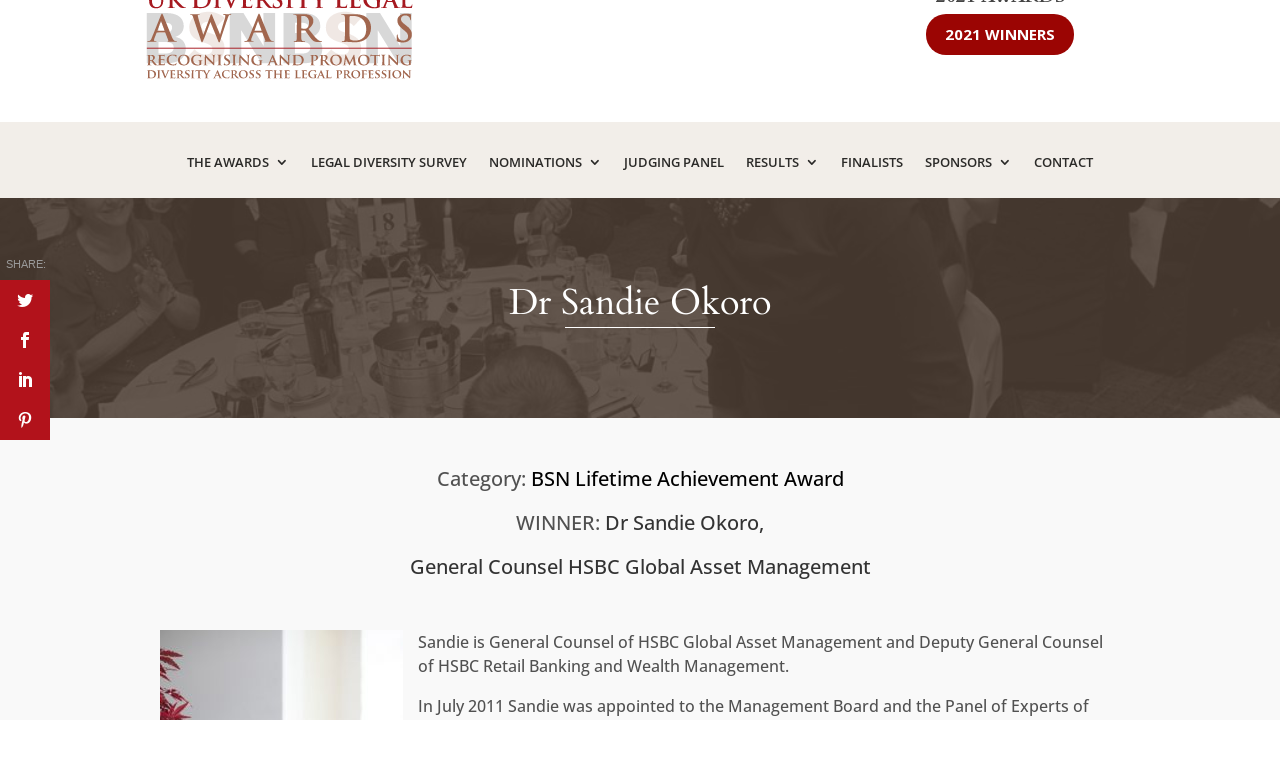

--- FILE ---
content_type: text/css
request_url: https://diversitylegalawards.org/wp-content/et-cache/global/et-divi-customizer-global.min.css?ver=1757741788
body_size: 3066
content:
body,.et_pb_column_1_2 .et_quote_content blockquote cite,.et_pb_column_1_2 .et_link_content a.et_link_main_url,.et_pb_column_1_3 .et_quote_content blockquote cite,.et_pb_column_3_8 .et_quote_content blockquote cite,.et_pb_column_1_4 .et_quote_content blockquote cite,.et_pb_blog_grid .et_quote_content blockquote cite,.et_pb_column_1_3 .et_link_content a.et_link_main_url,.et_pb_column_3_8 .et_link_content a.et_link_main_url,.et_pb_column_1_4 .et_link_content a.et_link_main_url,.et_pb_blog_grid .et_link_content a.et_link_main_url,body .et_pb_bg_layout_light .et_pb_post p,body .et_pb_bg_layout_dark .et_pb_post p{font-size:16px}.et_pb_slide_content,.et_pb_best_value{font-size:18px}body{color:#515151}h1,h2,h3,h4,h5,h6{color:#333333}body{line-height:1.5em}#et_search_icon:hover,.mobile_menu_bar:before,.mobile_menu_bar:after,.et_toggle_slide_menu:after,.et-social-icon a:hover,.et_pb_sum,.et_pb_pricing li a,.et_pb_pricing_table_button,.et_overlay:before,.entry-summary p.price ins,.et_pb_member_social_links a:hover,.et_pb_widget li a:hover,.et_pb_filterable_portfolio .et_pb_portfolio_filters li a.active,.et_pb_filterable_portfolio .et_pb_portofolio_pagination ul li a.active,.et_pb_gallery .et_pb_gallery_pagination ul li a.active,.wp-pagenavi span.current,.wp-pagenavi a:hover,.nav-single a,.tagged_as a,.posted_in a{color:#ffffff}.et_pb_contact_submit,.et_password_protected_form .et_submit_button,.et_pb_bg_layout_light .et_pb_newsletter_button,.comment-reply-link,.form-submit .et_pb_button,.et_pb_bg_layout_light .et_pb_promo_button,.et_pb_bg_layout_light .et_pb_more_button,.et_pb_contact p input[type="checkbox"]:checked+label i:before,.et_pb_bg_layout_light.et_pb_module.et_pb_button{color:#ffffff}.footer-widget h4{color:#ffffff}.et-search-form,.nav li ul,.et_mobile_menu,.footer-widget li:before,.et_pb_pricing li:before,blockquote{border-color:#ffffff}.et_pb_counter_amount,.et_pb_featured_table .et_pb_pricing_heading,.et_quote_content,.et_link_content,.et_audio_content,.et_pb_post_slider.et_pb_bg_layout_dark,.et_slide_in_menu_container,.et_pb_contact p input[type="radio"]:checked+label i:before{background-color:#ffffff}.container,.et_pb_row,.et_pb_slider .et_pb_container,.et_pb_fullwidth_section .et_pb_title_container,.et_pb_fullwidth_section .et_pb_title_featured_container,.et_pb_fullwidth_header:not(.et_pb_fullscreen) .et_pb_fullwidth_header_container{max-width:1280px}.et_boxed_layout #page-container,.et_boxed_layout.et_non_fixed_nav.et_transparent_nav #page-container #top-header,.et_boxed_layout.et_non_fixed_nav.et_transparent_nav #page-container #main-header,.et_fixed_nav.et_boxed_layout #page-container #top-header,.et_fixed_nav.et_boxed_layout #page-container #main-header,.et_boxed_layout #page-container .container,.et_boxed_layout #page-container .et_pb_row{max-width:1440px}a{color:#a41d29}#main-header,#main-header .nav li ul,.et-search-form,#main-header .et_mobile_menu{background-color:#f2eee9}#main-header .nav li ul{background-color:#ffffff}.nav li ul{border-color:#b21221}.et_secondary_nav_enabled #page-container #top-header{background-color:#ffffff!important}#et-secondary-nav li ul{background-color:#ffffff}.et_header_style_centered .mobile_nav .select_page,.et_header_style_split .mobile_nav .select_page,.et_nav_text_color_light #top-menu>li>a,.et_nav_text_color_dark #top-menu>li>a,#top-menu a,.et_mobile_menu li a,.et_nav_text_color_light .et_mobile_menu li a,.et_nav_text_color_dark .et_mobile_menu li a,#et_search_icon:before,.et_search_form_container input,span.et_close_search_field:after,#et-top-navigation .et-cart-info{color:rgba(0,0,0,0.78)}.et_search_form_container input::-moz-placeholder{color:rgba(0,0,0,0.78)}.et_search_form_container input::-webkit-input-placeholder{color:rgba(0,0,0,0.78)}.et_search_form_container input:-ms-input-placeholder{color:rgba(0,0,0,0.78)}#top-menu li a,.et_search_form_container input{font-weight:normal;font-style:normal;text-transform:uppercase;text-decoration:none}.et_search_form_container input::-moz-placeholder{font-weight:normal;font-style:normal;text-transform:uppercase;text-decoration:none}.et_search_form_container input::-webkit-input-placeholder{font-weight:normal;font-style:normal;text-transform:uppercase;text-decoration:none}.et_search_form_container input:-ms-input-placeholder{font-weight:normal;font-style:normal;text-transform:uppercase;text-decoration:none}#top-menu li.current-menu-ancestor>a,#top-menu li.current-menu-item>a,#top-menu li.current_page_item>a{color:#600003}#main-footer .footer-widget h4,#main-footer .widget_block h1,#main-footer .widget_block h2,#main-footer .widget_block h3,#main-footer .widget_block h4,#main-footer .widget_block h5,#main-footer .widget_block h6{color:#ffffff}.footer-widget li:before{border-color:#ffffff}#footer-widgets .footer-widget li:before{top:10.6px}#et-footer-nav{background-color:rgba(255,255,255,0.88)}.bottom-nav,.bottom-nav a,.bottom-nav li.current-menu-item a{color:#999999}#et-footer-nav .bottom-nav li.current-menu-item a{color:#999999}#footer-bottom{background-color:#f3f3f3}#footer-info{font-size:12px}body .et_pb_button{font-size:19px;background-color:#b21212;border-width:0px!important;border-radius:30px;font-weight:bold;font-style:normal;text-transform:uppercase;text-decoration:none;}body.et_pb_button_helper_class .et_pb_button,body.et_pb_button_helper_class .et_pb_module.et_pb_button{}body .et_pb_button:after{font-size:30.4px}body .et_pb_bg_layout_light.et_pb_button:hover,body .et_pb_bg_layout_light .et_pb_button:hover,body .et_pb_button:hover{background-color:#996451}h1,h2,h3,h4,h5,h6,.et_quote_content blockquote p,.et_pb_slide_description .et_pb_slide_title{line-height:1.4em}@media only screen and (min-width:981px){.et_header_style_centered #logo{max-height:54%}.et_pb_svg_logo.et_header_style_centered #logo{height:54%}.et_header_style_centered.et_hide_primary_logo #main-header:not(.et-fixed-header) .logo_container,.et_header_style_centered.et_hide_fixed_logo #main-header.et-fixed-header .logo_container{height:11.88px}.et_fixed_nav #page-container .et-fixed-header#top-header{background-color:#ffffff!important}.et_fixed_nav #page-container .et-fixed-header#top-header #et-secondary-nav li ul{background-color:#ffffff}.et-fixed-header #top-menu a,.et-fixed-header #et_search_icon:before,.et-fixed-header #et_top_search .et-search-form input,.et-fixed-header .et_search_form_container input,.et-fixed-header .et_close_search_field:after,.et-fixed-header #et-top-navigation .et-cart-info{color:rgba(0,0,0,0.78)!important}.et-fixed-header .et_search_form_container input::-moz-placeholder{color:rgba(0,0,0,0.78)!important}.et-fixed-header .et_search_form_container input::-webkit-input-placeholder{color:rgba(0,0,0,0.78)!important}.et-fixed-header .et_search_form_container input:-ms-input-placeholder{color:rgba(0,0,0,0.78)!important}.et-fixed-header #top-menu li.current-menu-ancestor>a,.et-fixed-header #top-menu li.current-menu-item>a,.et-fixed-header #top-menu li.current_page_item>a{color:#600003!important}}@media only screen and (min-width:1600px){.et_pb_row{padding:32px 0}.et_pb_section{padding:64px 0}.single.et_pb_pagebuilder_layout.et_full_width_page .et_post_meta_wrapper{padding-top:96px}.et_pb_fullwidth_section{padding:0}}h1,h1.et_pb_contact_main_title,.et_pb_title_container h1{font-size:24px}h2,.product .related h2,.et_pb_column_1_2 .et_quote_content blockquote p{font-size:20px}h3{font-size:17px}h4,.et_pb_circle_counter h3,.et_pb_number_counter h3,.et_pb_column_1_3 .et_pb_post h2,.et_pb_column_1_4 .et_pb_post h2,.et_pb_blog_grid h2,.et_pb_column_1_3 .et_quote_content blockquote p,.et_pb_column_3_8 .et_quote_content blockquote p,.et_pb_column_1_4 .et_quote_content blockquote p,.et_pb_blog_grid .et_quote_content blockquote p,.et_pb_column_1_3 .et_link_content h2,.et_pb_column_3_8 .et_link_content h2,.et_pb_column_1_4 .et_link_content h2,.et_pb_blog_grid .et_link_content h2,.et_pb_column_1_3 .et_audio_content h2,.et_pb_column_3_8 .et_audio_content h2,.et_pb_column_1_4 .et_audio_content h2,.et_pb_blog_grid .et_audio_content h2,.et_pb_column_3_8 .et_pb_audio_module_content h2,.et_pb_column_1_3 .et_pb_audio_module_content h2,.et_pb_gallery_grid .et_pb_gallery_item h3,.et_pb_portfolio_grid .et_pb_portfolio_item h2,.et_pb_filterable_portfolio_grid .et_pb_portfolio_item h2{font-size:14px}h5{font-size:12px}h6{font-size:11px}.et_pb_slide_description .et_pb_slide_title{font-size:36px}.et_pb_gallery_grid .et_pb_gallery_item h3,.et_pb_portfolio_grid .et_pb_portfolio_item h2,.et_pb_filterable_portfolio_grid .et_pb_portfolio_item h2,.et_pb_column_1_4 .et_pb_audio_module_content h2{font-size:12px}	h1,h2,h3,h4,h5,h6{font-family:'Arimo',Helvetica,Arial,Lucida,sans-serif}.et_pb_button{font-family:'Open Sans',Helvetica,Arial,Lucida,sans-serif}#main-header,#et-top-navigation{font-family:'Ubuntu',Helvetica,Arial,Lucida,sans-serif}.et_header_style_centered #main-header{padding:1px 0px 20px 0px!important}.et_pb_member_position{color:#515151}.et_pb_team_member_image{max-width:100%}a.blog-cta{line-height:85px;font-size:15px;color:#fff;font-weight:bold;background-color:#a13008;border-radius:25px;padding:15px 35px}a.blog-cta:hover{background-color:#996451;color:#ffffff}.archive #left-area{padding:50px!important;min-height:900px}.et_pb_gallery .et_pb_gallery_pagination ul li a.active,.et_pb_filterable_portfolio .et_pb_portofolio_pagination ul li a.active{color:#000!important}.sponsor .et-pb-slider-arrows{display:none}.sponsor .et-pb-controllers{display:none}.sidebar .et_pb_column.et_pb_column_1_3.et_pb_column_1{background-color:#fff;font-size:14px;line-height:20px;padding:30px}.et_header_style_centered .et-search-form input,.et_header_style_centered span.et_close_search_field{top:5%!important}@media (max-width:980px){#logo{display:none!important}}.search #main-content .container::before,.archive #main-content .container::before{display:none}.search #left-area,.archive #left-area{width:100%;float:none;padding-right:0}.search #sidebar,.archive #sidebar{display:none}#main-content .container::before{top:0;width:0}.search #left-area,.archive #left-area{width:80%}#main-header,#et-top-navigation{padding-top:7px}.search #main-content{background-color:#ffffff;margin-bottom:300px}.search #left-area{background-color:transparent;padding:50px}.et_social_sidebar_networks .et_social_icons_container::before{background:rgba(0,0,0,0) none repeat scroll 0 0;color:#999;content:"share:";display:block;font-family:Brandon-Bold,sans-serif;font-size:66%;font-weight:400;line-height:110%;padding:10px 1px;text-align:center;text-transform:uppercase;width:50px}.et_pb_widget{margin-bottom:12%!important}.et_pb_widget ul li{border-bottom:1px solid #f5f5f5;margin-bottom:0.5em;padding:10px 0 10px 0}.post-date{color:#ccc}.et_pb_team_member .et_pb_team_member_description{padding:5px 20px 5px 20px!important}@media (max-width:980px){.results .et_pb_fullwidth_menu .et_mobile_nav_menu{display:none}.results .et_pb_fullwidth_menu .fullwidth-menu-nav{display:block!important}.results .fullwidth-menu{display:block!important}}.single .et_pb_fullwidth_menu .fullwidth-menu-nav>ul ul{padding-left:0!important}.et_pb_section{background-color:#f9f99}.et_pb_gutters3 .et_pb_column_1_3 .et_pb_module{margin-bottom:1%}.et_pb_widget_area_right{border-left:0 solid rgba(0,0,0,0.1);padding-left:0}.post .post .et_pb_column{background-color:#fff;background-position:center center;background-size:cover;float:left;padding:30px;position:relative}#left-area{background-color:#f9f9f9}.single .post{padding-bottom:0}.single .et_pb_post{margin-bottom:0}.et_contact_bottom_container{float:inherit;margin-top:-1.5%;overflow:hidden;text-align:center}ul.et_pb_social_media_follow{width:100%;text-align:center;margin:0 0 0 0}.et_pb_social_media_follow li{float:none;display:inline-block}.social-feed-container-26188 .social-feed-element{background-color:#fff!important;box-shadow:0 0 3px 0 rgba(10,10,10,0.2)!important;color:black!important}.widget_search #searchsubmit{background-color:#ffffff}.widgettitle{border-bottom:solid 1px #cccccc;margin-bottom:15px;padding-bottom:1px}.et_pb_widget li a:hover{color:#999!important}#comment-wrap{max-width:70%;padding-top:75px}.single-post .et_pb_post h2{margin-top:0px}.et_pb_fullwidth_menu .mobile_menu_bar::before{top:15px}.mobile_menu_bar::before{color:#9b0503!important}.winner.et_pb_team_member .et_pb_member_position::before{content:"WINNER: ";font-weight:bold;color:#999}.highly.et_pb_team_member .et_pb_member_position::before{content:"HIGHLY COMMENDED: ";font-weight:bold;color:#999}.et_pb_fullwidth_header .et_pb_fullwidth_header_container.center .header-content{max-width:960px}.et_pb_toggle_title::before{color:#b28a7c;content:"L";font-size:40px}.et_pb_toggle_close{padding:30px 20px 0}.et_pb_toggle{border-color:#CCCCCC;border-width:2px 0 0}@media only screen and (min-width:200px) and (max-width:980px){.et_pb_text_align_right{text-align:center}}.et_pb_fullwidth_menu .et_pb_widget{float:right}.et_pb_fullwidth_menu .fullwidth-menu-nav>ul{line-height:1.7em;padding:20px 0 0!important}#content p.rtw_main,p.rtw_main,div.rtw_main{margin-bottom:0.1em}.mfp-title{display:none}#mybutton .et_pb_promo_button{padding:13px 40px!important}.et_pb_slide_description,.et_pb_slider_fullwidth_off .et_pb_slide_description{margin:auto;padding:20% 7%;width:auto}div.rotatingtweet{font-size:116%;overflow-wrap:break-word;vertical-align:top}.et_pb_social_media_follow li a{display:block;float:left;margin-right:30px;text-decoration:none}.et_pb_social_media_follow li a.icon:hover::before{color:#996451}.et_pb_social_media_follow li a.icon::before{background-color:#fff;color:#a41d29;display:block;font-size:36px;height:50px;line-height:64px;transition:color 0.3s ease 0s;width:64px}.et_pb_social_media_follow li a.icon{height:63px;padding:0;width:63px;background:#ffffff!important}.et_pb_social_media_follow li a.icon{height:63px;padding:0;width:63px}.nav li ul{border-top:2px solid;border-color:#b21221}.front .et_pb_post{margin-bottom:30px}.front .post-content{display:none!important}

--- FILE ---
content_type: image/svg+xml
request_url: https://diversitylegalawards.org/wp-content/uploads/2022/01/UK-Diversity-Legal-Awards-logo.svg
body_size: 59888
content:
<?xml version="1.0" encoding="utf-8"?>
<!-- Generator: Adobe Illustrator 22.0.1, SVG Export Plug-In . SVG Version: 6.00 Build 0)  -->
<svg version="1.1" id="Layer_1" xmlns="http://www.w3.org/2000/svg" xmlns:xlink="http://www.w3.org/1999/xlink" x="0px" y="0px"
	 viewBox="0 0 737 294.8" style="enable-background:new 0 0 737 294.8;" xml:space="preserve">
<style type="text/css">
	.st0{opacity:0.15;}
	.st1{fill:#A36B54;}
	.st2{fill:#A1664E;}
	.st3{fill:#A61920;}
</style>
<g class="st0">
	<path d="M93.8,217.3H45.6V96.4h48.2c18.8,0,41.2,6.7,41.2,31.1c0,13.3-8,22.2-19.8,26.1v0.3c13.8,2.4,24.8,12.3,24.8,28.2
		C139.9,208.5,116.9,217.3,93.8,217.3z M88.2,119.6H73.8v24.9h15.7c10.9,0,17.3-4.6,17.3-13.2C106.8,123.2,100.5,119.6,88.2,119.6z
		 M90,166.1H73.8v27.7h16.4c9.2,0,20.5-2.6,20.5-14.3C110.7,169.4,102.5,166.1,90,166.1z"/>
	<path class="st1" d="M216.2,127.8c-5-6.3-14-10.4-21.5-10.4s-16.9,2.6-16.9,12.1c0,8,7.2,10.6,18.6,14.2
		C212.8,149,234,156,234,180.1c0,27.8-22.4,40.3-46.3,40.3c-17.3,0-34.7-6.3-45.2-17.4l19.1-19.5c5.8,7.3,16.6,12.8,26.1,12.8
		c8.9,0,16.7-3.4,16.7-13.1c0-9.2-9.2-12.1-25.1-17.3c-15.4-5-30.9-12.8-30.9-34.7c0-26.8,24.2-37.9,46.8-37.9
		c13.7,0,29,5.1,39.6,14.9L216.2,127.8z"/>
	<path d="M323.3,217.3l-48.7-79.1h-0.5l0.7,79.1h-28.4V96.4h33.3l48.5,78.9h0.5L328,96.4h28.4v120.9H323.3z"/>
</g>
<g class="st0">
	<path d="M424.7,217.3h-48.2V96.4h48.2c18.8,0,41.2,6.7,41.2,31.1c0,13.3-8,22.2-19.8,26.1v0.3c13.8,2.4,24.8,12.3,24.8,28.2
		C470.8,208.5,447.8,217.3,424.7,217.3z M419.1,119.6h-14.3v24.9h15.7c10.9,0,17.3-4.6,17.3-13.2
		C437.7,123.2,431.4,119.6,419.1,119.6z M421,166.1h-16.2v27.7h16.4c9.2,0,20.5-2.6,20.5-14.3C441.6,169.4,433.4,166.1,421,166.1z"
		/>
	<path class="st1" d="M547.2,127.8c-5-6.3-14-10.4-21.5-10.4s-16.9,2.6-16.9,12.1c0,8,7.2,10.6,18.6,14.2
		C543.8,149,565,156,565,180.1c0,27.8-22.4,40.3-46.3,40.3c-17.3,0-34.7-6.3-45.3-17.4l19.1-19.5c5.8,7.3,16.6,12.8,26.1,12.8
		c8.9,0,16.7-3.4,16.7-13.1c0-9.2-9.2-12.1-25.1-17.3c-15.4-5-30.9-12.8-30.9-34.7c0-26.8,24.2-37.9,46.8-37.9
		c13.7,0,29,5.1,39.6,14.9L547.2,127.8z"/>
	<path d="M654.2,217.3l-48.7-79.1H605l0.7,79.1h-28.4V96.4h33.3l48.5,78.9h0.5L659,96.4h28.3v120.9H654.2z"/>
</g>
<g>
	<path class="st2" d="M48.9,206.6c0-5,0-6,0-7c-0.1-1.1-0.4-1.5-1.5-1.8c-0.3-0.1-0.9-0.1-1.4-0.1c-0.3,0-0.6-0.1-0.6-0.3
		s0.3-0.3,0.8-0.3c1.8,0,4,0.1,4.7,0.1c1.2,0,4.3-0.1,5.3-0.1c2.2,0,4.7,0.2,6.5,1.4c1,0.7,2.4,2.3,2.4,4.6c0,2.4-1.4,4.6-4.7,7.3
		c3,3.7,5.4,6.7,7.5,8.8c1.9,1.9,3.1,2.1,3.7,2.2c0.4,0.1,0.5,0.1,0.8,0.1s0.4,0.2,0.4,0.4c0,0.3-0.2,0.3-0.7,0.3h-3.3
		c-1.9,0-2.8-0.2-3.7-0.7c-1.5-0.7-2.8-2.3-4.7-4.9c-1.4-1.8-2.8-4-3.2-4.5c-0.2-0.2-0.4-0.2-0.6-0.2l-3.1-0.1
		c-0.2,0-0.3,0.1-0.3,0.3v0.5c0,3.1,0,5.6,0.2,7c0.1,1,0.3,1.6,1.3,1.7c0.5,0.1,1.2,0.1,1.7,0.1c0.3,0,0.4,0.2,0.4,0.4
		s-0.3,0.3-0.7,0.3c-2,0-4.8-0.1-5.3-0.1c-0.7,0-2.8,0.1-4.2,0.1c-0.4,0-0.7-0.1-0.7-0.3s0.1-0.4,0.5-0.4c0.5,0,0.9,0,1.2-0.1
		c0.7-0.2,0.9-0.8,1-1.7c0.2-1.4,0.2-4,0.2-7L48.9,206.6L48.9,206.6z M53.2,209.1c0,0.4,0.1,0.5,0.3,0.6c0.7,0.2,1.8,0.3,2.6,0.3
		c1.4,0,1.8-0.1,2.4-0.5c1.1-0.7,2.2-2.2,2.2-4.9c0-4.7-3.2-5.9-5.2-5.9c-0.9,0-1.7,0-2,0.1c-0.2,0.1-0.3,0.2-0.3,0.5V209.1z"/>
	<path class="st2" d="M75.3,206.6c0-5,0-6,0-7c-0.1-1.1-0.4-1.5-1.5-1.8c-0.3-0.1-0.9-0.1-1.4-0.1c-0.3,0-0.6-0.1-0.6-0.3
		s0.3-0.3,0.8-0.3c1.8,0,4,0.1,4.9,0.1c1.1,0,8.7,0,9.3,0c0.6,0,1.2-0.2,1.4-0.2c0.2,0,0.4-0.2,0.5-0.2c0.2,0,0.2,0.2,0.2,0.3
		c0,0.2-0.2,0.6-0.3,2.1c0,0.4-0.1,1.8-0.2,2.2c0,0.2-0.1,0.5-0.4,0.5c-0.2,0-0.3-0.2-0.3-0.4s0-0.8-0.2-1.2
		c-0.3-0.6-0.5-1.1-2.3-1.2c-0.6-0.1-4.7-0.2-5.4-0.2c-0.2,0-0.2,0.1-0.2,0.3v8.2c0,0.2,0,0.3,0.2,0.3c0.8,0,5.2,0,6-0.1
		s1.3-0.2,1.6-0.5c0.3-0.2,0.4-0.4,0.5-0.4c0.2,0,0.3,0.2,0.3,0.3c0,0.2-0.1,0.7-0.3,2.4c-0.1,0.7-0.2,2-0.2,2.2
		c0,0.3,0,0.7-0.4,0.7c-0.2,0-0.3-0.1-0.3-0.3c0-0.4,0-0.8-0.1-1.2c-0.2-0.7-0.6-1.2-1.9-1.3c-0.6-0.1-4.5-0.2-5.4-0.2
		c-0.2,0-0.2,0.2-0.2,0.3v2.6c0,1.1,0,3.9,0,4.9c0.1,2.3,1.1,2.8,4.6,2.8c0.9,0,2.3,0,3.2-0.4c0.9-0.4,1.2-1.1,1.5-2.4
		c0.1-0.4,0.2-0.5,0.4-0.5c0.3,0,0.3,0.4,0.3,0.8c0,0.7-0.3,3-0.5,3.7c-0.2,0.9-0.5,0.9-1.8,0.9c-2.6,0-4.6,0-6.3-0.1
		c-1.7,0-3-0.1-4-0.1c-0.4,0-1.1,0-1.9,0s-1.7,0.1-2.4,0.1c-0.4,0-0.7-0.1-0.7-0.3s0.1-0.4,0.5-0.4c0.5,0,0.9,0,1.2-0.1
		c0.7-0.2,0.9-0.8,1-1.7c0.2-1.4,0.2-4,0.2-7v-5.8L75.3,206.6L75.3,206.6z"/>
	<path class="st2" d="M98,218.9c-3.4-2.8-4.3-6.6-4.3-9.8c0-2.3,0.7-6.1,4-9.1c2.5-2.2,5.8-3.5,10.8-3.5c2.1,0,3.4,0.2,5,0.3
		c1.3,0.2,2.4,0.4,3.4,0.5c0.4,0,0.5,0.2,0.5,0.4c0,0.3-0.1,0.7-0.2,1.8s-0.1,2.9-0.1,3.6c0,0.5-0.2,0.8-0.5,0.8s-0.4-0.3-0.4-0.7
		c0-1-0.5-2.2-1.3-3.1c-1.2-1.1-3.5-1.9-6.6-1.9c-3,0-4.9,0.5-6.5,1.9c-2.5,2.2-3.2,5.4-3.2,8.6c0,7.9,6.1,11.6,10.7,11.6
		c3,0,4.7-0.2,6.1-1.7c0.6-0.7,1-1.6,1.2-2.2c0.1-0.5,0.2-0.7,0.4-0.7c0.2,0,0.4,0.3,0.4,0.6c0,0.4-0.4,3.3-0.7,4.4
		c-0.2,0.6-0.3,0.7-0.9,1c-1.4,0.5-4,0.7-6.2,0.7C105.1,222.4,101.1,221.5,98,218.9z"/>
	<path class="st2" d="M120.9,209.5c0-5.6,4-12.9,14.3-12.9c8.6,0,14,4.8,14,12.4c0,7.6-5.5,13.5-14.3,13.5
		C124.9,222.4,120.9,215.4,120.9,209.5z M144.1,210.1c0-7.3-4.4-11.8-9.9-11.8c-3.8,0-8.3,2-8.3,10.2c0,6.8,3.9,12.2,10.3,12.2
		C138.7,220.6,144.1,219.5,144.1,210.1z"/>
	<path class="st2" d="M177.4,219.8c0,0.9,0,0.9-0.4,1.2c-2.3,1.1-5.7,1.5-8.4,1.5c-8.4,0-15.8-3.8-15.8-12.9c0-5.3,2.8-9,6-10.8
		c3.3-1.9,6.3-2.1,9.2-2.1c2.4,0,5.4,0.4,6.1,0.5c0.7,0.1,1.9,0.3,2.7,0.4c0.4,0,0.5,0.2,0.5,0.4c0,0.4-0.2,1.3-0.2,5.4
		c0,0.5-0.2,0.7-0.5,0.7c-0.2,0-0.3-0.2-0.3-0.4c-0.1-0.7-0.3-1.8-1.2-2.7c-1-1.1-3.6-2.5-7.4-2.5c-1.9,0-4.2,0-6.6,1.9
		c-1.9,1.6-3.2,4-3.2,8c0,7.1,4.6,12.3,11.9,12.3c0.9,0,1.6,0,2.4-0.3c0.5-0.2,0.7-0.6,0.7-1.2v-3c0-1.6,0-2.9,0-3.9
		c0-1.1-0.4-1.5-1.5-1.8c-0.3-0.1-0.9-0.1-1.3-0.1c-0.3,0-0.5-0.2-0.5-0.4c0-0.3,0.3-0.3,0.7-0.3c1.8,0,4.2,0.1,5.3,0.1
		s2.9-0.1,4-0.1c0.5,0,0.7,0,0.7,0.3c0,0.2-0.2,0.4-0.4,0.4c-0.3,0-0.5,0-0.9,0.1c-0.9,0.2-1.3,0.6-1.3,1.8c0,1,0,2.3,0,4v3.5
		L177.4,219.8L177.4,219.8z"/>
	<path class="st2" d="M188.9,217.5c0.1,2.6,0.5,3.3,1.2,3.6c0.6,0.2,1.2,0.2,1.8,0.2c0.4,0,0.6,0.2,0.6,0.4c0,0.3-0.3,0.3-0.8,0.3
		c-2.2,0-3.8-0.1-4.4-0.1c-0.3,0-1.9,0.1-3.7,0.1c-0.5,0-0.8,0-0.8-0.3c0-0.2,0.2-0.4,0.5-0.4c0.5,0,1.1,0,1.6-0.2
		c0.9-0.2,1-1.1,1.1-4l0.3-19.6c0-0.7,0.2-1.1,0.6-1.1c0.4,0,0.9,0.5,1.5,1.1c0.4,0.4,5.6,5.7,10.5,10.5c2.3,2.3,6.9,7,7.4,7.4h0.2
		l-0.3-14.7c0-2-0.4-2.6-1.2-2.9c-0.5-0.2-1.3-0.2-1.8-0.2c-0.4,0-0.5-0.2-0.5-0.3c0-0.3,0.3-0.3,0.9-0.3c1.8,0,3.6,0.1,4.4,0.1
		c0.4,0,1.7-0.1,3.3-0.1c0.5,0,0.8,0,0.8,0.3c0,0.2-0.2,0.3-0.6,0.3c-0.3,0-0.6,0-1,0.1c-0.9,0.3-1.2,0.9-1.2,2.7l-0.4,20.8
		c0,0.7-0.3,1.1-0.5,1.1c-0.6,0-1.1-0.4-1.4-0.7c-2.1-2-6.4-6.1-10-9.5c-3.7-3.6-7.3-7.6-8-8.2h-0.1L188.9,217.5z"/>
	<path class="st2" d="M219.2,206.6c0-5,0-6,0-7c-0.1-1.1-0.4-1.5-1.2-1.8c-0.4-0.1-0.8-0.2-1.2-0.2c-0.3,0-0.5-0.1-0.5-0.4
		c0-0.2,0.3-0.3,0.8-0.3c1.3,0,3.6,0.1,4.6,0.1c0.9,0,3.1-0.1,4.4-0.1c0.4,0,0.7,0.1,0.7,0.3c0,0.3-0.2,0.4-0.5,0.4s-0.6,0-1,0.1
		c-0.9,0.2-1.2,0.6-1.3,1.8c-0.1,1-0.1,2-0.1,7v5.8c0,3.2,0,5.8,0.2,7.2c0.1,0.9,0.4,1.4,1.4,1.6c0.5,0.1,1.2,0.1,1.8,0.1
		c0.4,0,0.5,0.2,0.5,0.4s-0.3,0.3-0.7,0.3c-2.3,0-4.6-0.1-5.5-0.1c-0.8,0-3.1,0.1-4.5,0.1c-0.4,0-0.7-0.1-0.7-0.3s0.1-0.4,0.5-0.4
		c0.5,0,0.9,0,1.2-0.1c0.7-0.2,0.9-0.6,1-1.6c0.2-1.4,0.2-4,0.2-7.2L219.2,206.6L219.2,206.6z"/>
	<path class="st2" d="M232.9,221.6c-0.5-0.2-0.7-0.4-0.7-1.1c0-1.8,0.2-3.8,0.2-4.4c0-0.5,0.2-0.9,0.4-0.9c0.3,0,0.4,0.3,0.4,0.5
		c0,0.4,0.1,1.1,0.3,1.7c0.7,2.5,3.3,3.3,5.4,3.3c3,0,4.7-1.9,4.7-4.2c0-1.4-0.3-2.9-3.4-4.7l-2-1.2c-4-2.4-5.4-4.6-5.4-7.5
		c0-4,3.9-6.6,8.6-6.6c2.2,0,4,0.3,4.9,0.5c0.3,0.1,0.5,0.2,0.5,0.4c0,0.4-0.1,1.4-0.1,4c0,0.7-0.2,1-0.4,1s-0.3-0.2-0.3-0.6
		c0-0.3-0.2-1.3-0.9-2.2c-0.5-0.6-1.6-1.6-3.8-1.6c-2.5,0-4.7,1.3-4.7,3.5c0,1.5,0.5,2.6,3.6,4.4l1.4,0.8c4.5,2.5,5.9,5,5.9,8
		c0,2.5-0.9,4.4-3.4,6.2c-1.6,1.2-3.9,1.4-5.7,1.4C236.5,222.4,234.4,222.2,232.9,221.6z"/>
	<path class="st2" d="M254.8,206.6c0-5,0-6,0-7c-0.1-1.1-0.4-1.5-1.2-1.8c-0.4-0.1-0.8-0.2-1.2-0.2c-0.3,0-0.5-0.1-0.5-0.4
		c0-0.2,0.3-0.3,0.8-0.3c1.3,0,3.6,0.1,4.6,0.1c0.9,0,3.1-0.1,4.4-0.1c0.4,0,0.7,0.1,0.7,0.3c0,0.3-0.2,0.4-0.5,0.4s-0.6,0-1,0.1
		c-0.9,0.2-1.2,0.6-1.3,1.8c-0.1,1-0.1,2-0.1,7v5.8c0,3.2,0,5.8,0.2,7.2c0.1,0.9,0.4,1.4,1.4,1.6c0.5,0.1,1.2,0.1,1.8,0.1
		c0.4,0,0.5,0.2,0.5,0.4s-0.3,0.3-0.7,0.3c-2.3,0-4.6-0.1-5.5-0.1c-0.8,0-3.1,0.1-4.5,0.1c-0.4,0-0.7-0.1-0.7-0.3s0.1-0.4,0.5-0.4
		c0.5,0,0.9,0,1.2-0.1c0.7-0.2,0.9-0.6,1-1.6c0.2-1.4,0.2-4,0.2-7.2v-5.7L254.8,206.6L254.8,206.6z"/>
	<path class="st2" d="M272.5,217.5c0.1,2.6,0.5,3.3,1.2,3.6c0.6,0.2,1.2,0.2,1.8,0.2c0.4,0,0.6,0.2,0.6,0.4c0,0.3-0.3,0.3-0.8,0.3
		c-2.2,0-3.8-0.1-4.4-0.1c-0.3,0-1.9,0.1-3.7,0.1c-0.5,0-0.8,0-0.8-0.3c0-0.2,0.2-0.4,0.5-0.4c0.5,0,1.1,0,1.6-0.2
		c0.9-0.2,1-1.1,1.1-4l0.3-19.6c0-0.7,0.2-1.1,0.6-1.1s0.9,0.5,1.5,1.1c0.4,0.4,5.6,5.7,10.5,10.5c2.3,2.3,6.9,7,7.4,7.4h0.2
		l-0.3-14.7c0-2-0.4-2.6-1.2-2.9c-0.5-0.2-1.3-0.2-1.8-0.2c-0.4,0-0.5-0.2-0.5-0.3c0-0.3,0.3-0.3,0.9-0.3c1.8,0,3.6,0.1,4.4,0.1
		c0.4,0,1.7-0.1,3.3-0.1c0.5,0,0.8,0,0.8,0.3c0,0.2-0.2,0.3-0.6,0.3c-0.3,0-0.6,0-1,0.1c-0.9,0.3-1.2,0.9-1.2,2.7l-0.4,20.8
		c0,0.7-0.3,1.1-0.5,1.1c-0.6,0-1.1-0.4-1.4-0.7c-2.1-2-6.4-6.1-10-9.5c-3.7-3.6-7.3-7.6-8-8.2h-0.1V217.5z"/>
	<path class="st2" d="M323.3,219.8c0,0.9,0,0.9-0.4,1.2c-2.3,1.1-5.7,1.5-8.4,1.5c-8.4,0-15.8-3.8-15.8-12.9c0-5.3,2.8-9,6-10.8
		c3.3-1.9,6.3-2.1,9.2-2.1c2.4,0,5.4,0.4,6.1,0.5s1.9,0.3,2.7,0.4c0.4,0,0.5,0.2,0.5,0.4c0,0.4-0.2,1.3-0.2,5.4
		c0,0.5-0.2,0.7-0.5,0.7c-0.2,0-0.3-0.2-0.3-0.4c-0.1-0.7-0.3-1.8-1.2-2.7c-1-1.1-3.6-2.5-7.4-2.5c-1.9,0-4.2,0-6.6,1.9
		c-1.9,1.6-3.1,4-3.1,8c0,7.1,4.6,12.3,11.9,12.3c0.9,0,1.6,0,2.4-0.3c0.5-0.2,0.7-0.6,0.7-1.2v-3c0-1.6,0-2.9,0-3.9
		c0-1.1-0.4-1.5-1.5-1.8c-0.3-0.1-0.9-0.1-1.3-0.1c-0.3,0-0.5-0.2-0.5-0.4c0-0.3,0.3-0.3,0.7-0.3c1.8,0,4.2,0.1,5.3,0.1
		c1.1,0,2.9-0.1,4-0.1c0.5,0,0.7,0,0.7,0.3c0,0.2-0.2,0.4-0.4,0.4c-0.3,0-0.5,0-0.9,0.1c-0.9,0.2-1.3,0.6-1.3,1.8c0,1,0,2.3,0,4v3.5
		L323.3,219.8L323.3,219.8z"/>
	<path class="st2" d="M345.6,213.7c-0.2,0-0.2,0-0.3,0.2l-1.8,4.5c-0.4,0.8-0.5,1.6-0.5,2c0,0.6,0.3,0.9,1.4,0.9h0.5
		c0.4,0,0.5,0.2,0.5,0.4c0,0.3-0.2,0.3-0.5,0.3c-1.1,0-2.7-0.1-3.8-0.1c-0.3,0-2.2,0.1-4,0.1c-0.4,0-0.6-0.1-0.6-0.3
		s0.1-0.4,0.4-0.4s0.7,0,1,0c1.6-0.2,2.1-1.2,2.8-2.9l8.9-20.6c0.4-0.9,0.7-1.3,1-1.3c0.5,0,0.7,0.3,1,1.1
		c0.8,1.8,6.5,15.2,8.7,20.2c1.3,3,2.3,3.4,2.9,3.5c0.5,0.1,0.9,0.1,1.3,0.1c0.3,0,0.5,0.1,0.5,0.4c0,0.3-0.2,0.3-1.5,0.3
		c-1.2,0-3.7,0-6.6-0.1c-0.6,0-1,0-1-0.3c0-0.2,0.1-0.3,0.4-0.4c0.2,0,0.5-0.3,0.3-0.7l-2.6-6.7c-0.1-0.2-0.2-0.2-0.4-0.2H345.6z
		 M352.9,211.8c0.2,0,0.2-0.1,0.2-0.2l-3.2-8.3c0-0.1-0.1-0.3-0.2-0.3s-0.2,0.2-0.2,0.3l-3.3,8.2c-0.1,0.2,0,0.2,0.1,0.2h6.6V211.8z
		"/>
	<path class="st2" d="M370.5,217.5c0.1,2.6,0.5,3.3,1.2,3.6c0.6,0.2,1.2,0.2,1.8,0.2c0.4,0,0.6,0.2,0.6,0.4c0,0.3-0.3,0.3-0.8,0.3
		c-2.2,0-3.8-0.1-4.4-0.1c-0.3,0-1.9,0.1-3.7,0.1c-0.5,0-0.8,0-0.8-0.3c0-0.2,0.2-0.4,0.5-0.4c0.5,0,1.1,0,1.6-0.2
		c0.9-0.2,1-1.1,1.1-4l0.3-19.6c0-0.7,0.2-1.1,0.6-1.1s0.9,0.5,1.5,1.1c0.4,0.4,5.6,5.7,10.5,10.5c2.3,2.3,6.9,7,7.4,7.4h0.2
		l-0.4-14.7c0-2-0.3-2.6-1.2-2.9c-0.5-0.2-1.3-0.2-1.8-0.2c-0.4,0-0.5-0.2-0.5-0.3c0-0.3,0.4-0.3,0.9-0.3c1.8,0,3.6,0.1,4.4,0.1
		c0.4,0,1.7-0.1,3.3-0.1c0.5,0,0.8,0,0.8,0.3c0,0.2-0.2,0.3-0.6,0.3c-0.3,0-0.6,0-1,0.1c-0.9,0.3-1.2,0.9-1.2,2.7l-0.4,20.8
		c0,0.7-0.3,1.1-0.5,1.1c-0.6,0-1.1-0.4-1.4-0.7c-2.1-2-6.4-6.1-10-9.5c-3.7-3.6-7.3-7.6-8-8.2h-0.1L370.5,217.5z"/>
	<path class="st2" d="M400.9,206.6c0-5,0-6,0-7c-0.1-1.1-0.4-1.5-1.5-1.8c-0.3-0.1-0.9-0.1-1.4-0.1c-0.3,0-0.6-0.1-0.6-0.3
		s0.3-0.3,0.8-0.3c1.8,0,4,0.1,4.9,0.1c1,0,3.5-0.1,5.6-0.1c4.3,0,10,0,13.8,3.8c1.7,1.7,3.2,4.5,3.2,8.4c0,4.2-1.8,7.3-3.7,9.2
		c-1.6,1.6-5.2,3.9-11.5,3.9c-1.2,0-2.7-0.1-4.1-0.2c-1.4-0.1-2.6-0.2-3.5-0.2c-0.4,0-1.1,0-1.9,0s-1.7,0.1-2.4,0.1
		c-0.4,0-0.7-0.1-0.7-0.3s0.1-0.4,0.5-0.4c0.5,0,0.9,0,1.2-0.1c0.7-0.2,0.9-0.8,1-1.7c0.2-1.4,0.2-4,0.2-7v-6L400.9,206.6
		L400.9,206.6z M405.5,210.2c0,3.5,0,6,0.1,6.7c0,0.8,0.1,2,0.4,2.3c0.4,0.6,1.8,1.3,4.5,1.3c3.1,0,5.4-0.5,7.5-2.3
		c2.2-1.8,2.9-4.8,2.9-8.2c0-4.2-1.7-6.9-3.2-8.2c-3.1-2.8-6.9-3.1-9.6-3.1c-0.7,0-1.8,0.1-2.1,0.2c-0.3,0.1-0.4,0.3-0.4,0.7
		c0,1.1,0,3.8,0,6.5L405.5,210.2L405.5,210.2z"/>
	<path class="st2" d="M444.4,206.6c0-5,0-6,0-7c-0.1-1.1-0.4-1.5-1.5-1.8c-0.3-0.1-0.9-0.1-1.4-0.1c-0.3,0-0.6-0.1-0.6-0.3
		s0.3-0.3,0.8-0.3c1.8,0,4,0.1,4.9,0.1c1.4,0,4.1-0.1,5.7-0.1c4.3,0,5.8,1.4,6.4,1.9c0.7,0.7,1.7,2.2,1.7,4c0,4.7-3.7,8-8.6,8
		c-0.2,0-0.9,0-1,0c-0.2,0-0.4-0.1-0.4-0.4c0-0.3,0.4-0.4,1.1-0.4c1.9,0,4.6-2,4.6-5.4c0-1.1-0.1-3.3-2-4.9
		c-1.2-1.1-2.6-1.2-3.4-1.2c-0.5,0-1.2,0-1.5,0.2c-0.2,0.1-0.3,0.3-0.3,0.6v13.1c0,3,0,5.6,0.2,7.1c0.1,0.9,0.3,1.6,1.3,1.7
		c0.5,0.1,1.2,0.1,1.7,0.1c0.4,0,0.5,0.2,0.5,0.4s-0.3,0.3-0.6,0.3c-2.3,0-4.7-0.1-5.6-0.1c-0.8,0-3,0.1-4.3,0.1
		c-0.4,0-0.7-0.1-0.7-0.3s0.1-0.4,0.5-0.4c0.5,0,0.9,0,1.2-0.1c0.7-0.2,0.9-0.8,1-1.7c0.2-1.4,0.2-4,0.2-7L444.4,206.6L444.4,206.6z
		"/>
	<path class="st2" d="M467.3,206.6c0-5,0-6,0-7c-0.1-1.1-0.4-1.5-1.5-1.8c-0.3-0.1-0.9-0.1-1.4-0.1c-0.4,0-0.6-0.1-0.6-0.3
		s0.3-0.3,0.8-0.3c1.8,0,4,0.1,4.7,0.1c1.2,0,4.3-0.1,5.3-0.1c2.2,0,4.7,0.2,6.5,1.4c1,0.7,2.4,2.3,2.4,4.6c0,2.4-1.4,4.6-4.7,7.3
		c3,3.7,5.4,6.7,7.5,8.8c1.9,1.9,3.1,2.1,3.7,2.2c0.3,0.1,0.5,0.1,0.8,0.1s0.4,0.2,0.4,0.4c0,0.3-0.2,0.3-0.7,0.3h-3.3
		c-1.9,0-2.8-0.2-3.7-0.7c-1.5-0.7-2.8-2.3-4.7-4.9c-1.4-1.8-2.8-4-3.2-4.5c-0.2-0.2-0.4-0.2-0.6-0.2l-3.1-0.1
		c-0.2,0-0.3,0.1-0.3,0.3v0.5c0,3.1,0,5.6,0.2,7c0.1,1,0.3,1.6,1.3,1.7c0.5,0.1,1.2,0.1,1.7,0.1c0.3,0,0.4,0.2,0.4,0.4
		s-0.3,0.3-0.7,0.3c-2,0-4.8-0.1-5.3-0.1c-0.7,0-2.8,0.1-4.2,0.1c-0.4,0-0.7-0.1-0.7-0.3s0.1-0.4,0.5-0.4c0.5,0,0.9,0,1.2-0.1
		c0.7-0.2,0.9-0.8,1-1.7c0.2-1.4,0.2-4,0.2-7v-6H467.3z M471.7,209.1c0,0.4,0.1,0.5,0.3,0.6c0.7,0.2,1.7,0.3,2.6,0.3
		c1.4,0,1.8-0.1,2.4-0.5c1-0.7,2.2-2.2,2.2-4.9c0-4.7-3.2-5.9-5.2-5.9c-0.9,0-1.7,0-2,0.1c-0.2,0.1-0.3,0.2-0.3,0.5V209.1z"/>
	<path class="st2" d="M489.8,209.5c0-5.6,4-12.9,14.3-12.9c8.6,0,14,4.8,14,12.4c0,7.6-5.5,13.5-14.3,13.5
		C493.9,222.4,489.8,215.4,489.8,209.5z M513.1,210.1c0-7.3-4.4-11.8-9.9-11.8c-3.8,0-8.3,2-8.3,10.2c0,6.8,3.9,12.2,10.3,12.2
		C507.6,220.6,513.1,219.5,513.1,210.1z"/>
	<path class="st2" d="M526.6,197.3c0.1-0.5,0.4-0.9,0.7-0.9s0.6,0.2,1,1.1l9.2,18.3l9.2-18.5c0.3-0.5,0.6-0.8,0.9-0.8
		c0.3,0,0.7,0.4,0.8,1.1l3.1,20.3c0.3,2.1,0.6,3,1.7,3.3c1,0.3,1.5,0.3,1.9,0.3c0.3,0,0.5,0.1,0.5,0.3c0,0.3-0.4,0.4-0.9,0.4
		c-0.9,0-5.7-0.1-7.1-0.2c-0.8,0-1-0.2-1-0.4s0.2-0.3,0.4-0.4c0.2-0.1,0.3-0.5,0.2-1.4l-1.9-14.3h-0.1l-7.3,14.6
		c-0.8,1.6-1,1.9-1.4,1.9s-0.8-0.7-1.4-1.7c-0.8-1.5-3.5-6.6-3.9-7.5c-0.3-0.6-2.3-4.6-3.4-6.9h-0.1l-1.6,12.8
		c-0.1,0.6-0.1,1-0.1,1.6s0.5,0.9,1.1,1s0.9,0.2,1.2,0.2s0.5,0.2,0.5,0.3c0,0.3-0.3,0.4-0.8,0.4c-1.4,0-3-0.1-3.6-0.1
		c-0.7,0-2.3,0.1-3.4,0.1c-0.4,0-0.6-0.1-0.6-0.4c0-0.2,0.2-0.3,0.5-0.3s0.5,0,1-0.1c0.9-0.1,1.2-1.4,1.4-2.5L526.6,197.3z"/>
	<path class="st2" d="M557,209.5c0-5.6,4-12.9,14.3-12.9c8.6,0,14,4.8,14,12.4c0,7.6-5.5,13.5-14.3,13.5
		C561,222.4,557,215.4,557,209.5z M580.2,210.1c0-7.3-4.4-11.8-9.9-11.8c-3.8,0-8.3,2-8.3,10.2c0,6.8,3.9,12.2,10.3,12.2
		C574.8,220.6,580.2,219.5,580.2,210.1z"/>
	<path class="st2" d="M596.5,199l-5.1,0.1c-2,0-2.8,0.3-3.3,1c-0.4,0.5-0.5,0.9-0.6,1.1c-0.1,0.3-0.2,0.4-0.4,0.4s-0.3-0.2-0.3-0.5
		c0-0.5,0.7-3.7,0.7-4c0.1-0.4,0.2-0.6,0.4-0.6c0.3,0,0.6,0.3,1.5,0.4c1,0.1,2.3,0.2,3.4,0.2h13.9c1.1,0,1.8-0.1,2.3-0.2
		c0.5-0.1,0.8-0.2,0.9-0.2c0.2,0,0.3,0.2,0.3,0.7c0,0.7-0.1,3.1-0.1,4c0,0.3-0.1,0.5-0.3,0.5c-0.3,0-0.3-0.2-0.4-0.7v-0.3
		c-0.1-0.9-1-1.9-4-1.9l-4.3-0.1v13.4c0,3,0,5.6,0.2,7.1c0.1,0.9,0.3,1.6,1.3,1.7c0.5,0.1,1.2,0.1,1.8,0.1c0.4,0,0.5,0.2,0.5,0.4
		s-0.3,0.3-0.7,0.3c-2.3,0-4.6-0.1-5.5-0.1c-0.8,0-3.1,0.1-4.5,0.1c-0.4,0-0.7-0.1-0.7-0.3s0.1-0.4,0.5-0.4c0.5,0,0.9,0,1.2-0.1
		c0.7-0.2,0.9-0.8,1-1.7c0.2-1.4,0.2-4,0.2-7L596.5,199L596.5,199z"/>
	<path class="st2" d="M616.3,206.6c0-5,0-6,0-7c-0.1-1.1-0.4-1.5-1.2-1.8c-0.4-0.1-0.8-0.2-1.2-0.2s-0.5-0.1-0.5-0.4
		c0-0.2,0.3-0.3,0.8-0.3c1.3,0,3.6,0.1,4.6,0.1c0.9,0,3.1-0.1,4.4-0.1c0.4,0,0.7,0.1,0.7,0.3c0,0.3-0.2,0.4-0.5,0.4
		c-0.4,0-0.6,0-1,0.1c-0.9,0.2-1.2,0.6-1.3,1.8c-0.1,1-0.1,2-0.1,7v5.8c0,3.2,0,5.8,0.2,7.2c0.1,0.9,0.3,1.4,1.4,1.6
		c0.5,0.1,1.2,0.1,1.7,0.1c0.4,0,0.5,0.2,0.5,0.4s-0.3,0.3-0.7,0.3c-2.3,0-4.6-0.1-5.5-0.1c-0.8,0-3.1,0.1-4.5,0.1
		c-0.4,0-0.7-0.1-0.7-0.3s0.1-0.4,0.5-0.4c0.5,0,0.9,0,1.2-0.1c0.7-0.2,0.9-0.6,1-1.6c0.2-1.4,0.2-4,0.2-7.2L616.3,206.6
		L616.3,206.6z"/>
	<path class="st2" d="M634,217.5c0.1,2.6,0.5,3.3,1.2,3.6c0.6,0.2,1.2,0.2,1.8,0.2c0.4,0,0.6,0.2,0.6,0.4c0,0.3-0.3,0.3-0.8,0.3
		c-2.2,0-3.8-0.1-4.4-0.1c-0.3,0-1.9,0.1-3.7,0.1c-0.5,0-0.8,0-0.8-0.3c0-0.2,0.2-0.4,0.5-0.4c0.5,0,1.1,0,1.6-0.2
		c0.9-0.2,1-1.1,1.1-4l0.3-19.6c0-0.7,0.2-1.1,0.6-1.1c0.4,0,0.9,0.5,1.5,1.1c0.4,0.4,5.6,5.7,10.5,10.5c2.3,2.3,6.9,7,7.4,7.4h0.2
		l-0.4-14.7c0-2-0.3-2.6-1.2-2.9c-0.5-0.2-1.3-0.2-1.8-0.2c-0.4,0-0.5-0.2-0.5-0.3c0-0.3,0.4-0.3,0.9-0.3c1.8,0,3.6,0.1,4.4,0.1
		c0.4,0,1.7-0.1,3.3-0.1c0.5,0,0.8,0,0.8,0.3c0,0.2-0.2,0.3-0.6,0.3c-0.4,0-0.6,0-1.1,0.1c-0.9,0.3-1.2,0.9-1.2,2.7l-0.4,20.8
		c0,0.7-0.3,1.1-0.5,1.1c-0.6,0-1-0.4-1.4-0.7c-2.1-2-6.4-6.1-10-9.5c-3.7-3.6-7.3-7.6-8-8.2h-0.1L634,217.5z"/>
	<path class="st2" d="M684.9,219.8c0,0.9,0,0.9-0.4,1.2c-2.3,1.1-5.7,1.5-8.4,1.5c-8.4,0-15.8-3.8-15.8-12.9c0-5.3,2.8-9,6-10.8
		c3.3-1.9,6.3-2.1,9.2-2.1c2.4,0,5.4,0.4,6.1,0.5c0.7,0.1,1.9,0.3,2.7,0.4c0.4,0,0.5,0.2,0.5,0.4c0,0.4-0.2,1.3-0.2,5.4
		c0,0.5-0.2,0.7-0.5,0.7c-0.2,0-0.3-0.2-0.3-0.4c-0.1-0.7-0.3-1.8-1.2-2.7c-1-1.1-3.6-2.5-7.4-2.5c-1.9,0-4.2,0-6.6,1.9
		c-1.9,1.6-3.1,4-3.1,8c0,7.1,4.6,12.3,11.9,12.3c0.9,0,1.6,0,2.4-0.3c0.5-0.2,0.7-0.6,0.7-1.2v-3c0-1.6,0-2.9,0-3.9
		c0-1.1-0.4-1.5-1.5-1.8c-0.3-0.1-0.9-0.1-1.3-0.1c-0.3,0-0.5-0.2-0.5-0.4c0-0.3,0.3-0.3,0.7-0.3c1.8,0,4.2,0.1,5.3,0.1
		s2.9-0.1,4-0.1c0.5,0,0.7,0,0.7,0.3c0,0.2-0.2,0.4-0.4,0.4c-0.3,0-0.5,0-0.9,0.1c-0.9,0.2-1.3,0.6-1.3,1.8c0,1,0,2.3,0,4v3.5
		L684.9,219.8L684.9,219.8z"/>
</g>
<g>
	<path class="st2" d="M48.4,241.5c0-3.8,0-4.6,0-5.4c-0.1-0.9-0.3-1.1-1.1-1.4c-0.2-0.1-0.7-0.1-1-0.1s-0.4-0.1-0.4-0.3
		s0.2-0.2,0.6-0.2c1.4,0,3,0.1,3.8,0.1s2.7-0.1,4.3-0.1c3.3,0,7.7,0,10.6,2.9c1.3,1.3,2.5,3.4,2.5,6.4c0,3.2-1.4,5.6-2.9,7.1
		c-1.2,1.2-4,3-8.8,3c-1,0-2.1-0.1-3.1-0.1c-1-0.1-2-0.1-2.7-0.1c-0.3,0-0.9,0-1.5,0s-1.3,0.1-1.8,0.1c-0.3,0-0.5-0.1-0.5-0.3
		c0-0.1,0.1-0.3,0.4-0.3c0.4,0,0.7,0,0.9-0.1c0.5-0.1,0.7-0.6,0.8-1.3c0.1-1.1,0.1-3.1,0.1-5.4v-4.5L48.4,241.5L48.4,241.5z
		 M52,244.3c0,2.7,0,4.6,0.1,5.1c0,0.6,0.1,1.5,0.3,1.8c0.3,0.5,1.4,1,3.4,1c2.4,0,4.1-0.4,5.7-1.7c1.7-1.4,2.2-3.7,2.2-6.3
		c0-3.2-1.3-5.3-2.4-6.3c-2.4-2.1-5.3-2.4-7.3-2.4c-0.5,0-1.4,0.1-1.6,0.2c-0.2,0.1-0.3,0.2-0.3,0.5c0,0.9,0,3,0,4.9v3.2H52z"/>
	<path class="st2" d="M72.7,241.5c0-3.8,0-4.6,0-5.4c-0.1-0.9-0.3-1.2-0.9-1.3c-0.3-0.1-0.6-0.1-1-0.1c-0.3,0-0.4-0.1-0.4-0.3
		s0.2-0.2,0.6-0.2c1,0,2.8,0.1,3.5,0.1s2.4-0.1,3.4-0.1c0.3,0,0.5,0.1,0.5,0.2c0,0.2-0.1,0.3-0.4,0.3s-0.5,0-0.8,0.1
		c-0.7,0.1-0.9,0.5-1,1.4c-0.1,0.8-0.1,1.5-0.1,5.4v4.5c0,2.4,0,4.5,0.1,5.5c0.1,0.7,0.3,1.1,1,1.2c0.4,0.1,1,0.1,1.3,0.1
		s0.4,0.1,0.4,0.3s-0.2,0.3-0.5,0.3c-1.7,0-3.5-0.1-4.2-0.1c-0.6,0-2.4,0.1-3.4,0.1c-0.3,0-0.5-0.1-0.5-0.3c0-0.1,0.1-0.3,0.4-0.3
		c0.4,0,0.7,0,0.9-0.1c0.5-0.1,0.7-0.5,0.8-1.2c0.1-1,0.1-3.1,0.1-5.5v-4.6L72.7,241.5L72.7,241.5z"/>
	<path class="st2" d="M82.2,236.6c-0.6-1.4-1-1.6-1.9-1.9c-0.4-0.1-0.8-0.1-1-0.1s-0.3-0.1-0.3-0.3s0.3-0.2,0.7-0.2
		c1.4,0,2.9,0.1,3.8,0.1c0.7,0,2-0.1,3.3-0.1c0.3,0,0.6,0.1,0.6,0.2c0,0.2-0.2,0.3-0.4,0.3c-0.4,0-0.8,0-1,0.2
		c-0.2,0.1-0.3,0.3-0.3,0.5c0,0.3,0.2,1,0.6,1.9l4.4,11.4h0.1c1.1-2.6,4.5-10.8,5.1-12.5c0.1-0.3,0.2-0.7,0.2-0.9
		c0-0.3-0.1-0.4-0.4-0.4c-0.3-0.1-0.7-0.1-1-0.1c-0.2,0-0.4-0.1-0.4-0.3s0.2-0.2,0.7-0.2c1.3,0,2.5,0.1,2.8,0.1
		c0.4,0,1.7-0.1,2.5-0.1c0.3,0,0.5,0.1,0.5,0.2c0,0.2-0.2,0.3-0.4,0.3c-0.3,0-0.8,0-1.3,0.3c-0.3,0.2-0.7,0.6-1.4,2.2
		c-1,2.4-1.7,3.8-3.2,6.9c-1.7,3.7-2.9,6.5-3.5,7.7c-0.7,1.5-0.9,1.8-1.3,1.8s-0.6-0.3-1.1-1.5L82.2,236.6z"/>
	<path class="st2" d="M103.4,241.5c0-3.8,0-4.6,0-5.4c-0.1-0.9-0.3-1.1-1.1-1.4c-0.2-0.1-0.7-0.1-1-0.1s-0.4-0.1-0.4-0.3
		s0.2-0.2,0.6-0.2c1.4,0,3,0.1,3.8,0.1s6.6,0,7.2,0c0.5,0,0.9-0.1,1.1-0.1c0.1,0,0.3-0.1,0.4-0.1s0.2,0.1,0.2,0.2
		c0,0.2-0.2,0.5-0.2,1.6c0,0.3-0.1,1.4-0.1,1.7c0,0.1-0.1,0.4-0.3,0.4c-0.2,0-0.2-0.1-0.2-0.3s0-0.6-0.2-0.9
		c-0.2-0.4-0.4-0.8-1.7-0.9c-0.4-0.1-3.6-0.1-4.1-0.1c-0.1,0-0.2,0.1-0.2,0.2v6.3c0,0.1,0,0.3,0.2,0.3c0.6,0,4,0,4.6-0.1
		s1-0.1,1.3-0.4c0.2-0.2,0.3-0.3,0.4-0.3s0.2,0.1,0.2,0.3c0,0.1-0.1,0.6-0.2,1.8c-0.1,0.5-0.1,1.5-0.1,1.7s0,0.6-0.3,0.6
		c-0.2,0-0.2-0.1-0.2-0.2c0-0.3,0-0.6-0.1-0.9c-0.1-0.5-0.5-0.9-1.5-1c-0.5-0.1-3.5-0.1-4.1-0.1c-0.1,0-0.2,0.1-0.2,0.3v2
		c0,0.9,0,3,0,3.8c0.1,1.7,0.9,2.1,3.5,2.1c0.7,0,1.8,0,2.5-0.3s1-0.8,1.1-1.9c0.1-0.3,0.1-0.4,0.3-0.4c0.2,0,0.2,0.3,0.2,0.6
		c0,0.6-0.2,2.3-0.4,2.8c-0.2,0.7-0.4,0.7-1.4,0.7c-2,0-3.5,0-4.8-0.1c-1.3,0-2.3-0.1-3-0.1c-0.3,0-0.9,0-1.5,0s-1.3,0.1-1.8,0.1
		c-0.3,0-0.5-0.1-0.5-0.3c0-0.1,0.1-0.3,0.4-0.3c0.4,0,0.7,0,0.9-0.1c0.5-0.1,0.7-0.6,0.8-1.3c0.1-1.1,0.1-3.1,0.1-5.4v-4.6
		L103.4,241.5L103.4,241.5z"/>
	<path class="st2" d="M119.8,241.5c0-3.8,0-4.6,0-5.4c-0.1-0.9-0.3-1.1-1.1-1.4c-0.2-0.1-0.7-0.1-1-0.1s-0.4-0.1-0.4-0.3
		s0.2-0.2,0.6-0.2c1.4,0,3,0.1,3.6,0.1c0.9,0,3.3-0.1,4.1-0.1c1.7,0,3.6,0.1,5,1.1c0.7,0.5,1.8,1.8,1.8,3.5c0,1.9-1.1,3.5-3.6,5.6
		c2.3,2.9,4.2,5.2,5.8,6.7c1.5,1.5,2.4,1.6,2.8,1.7c0.3,0.1,0.4,0.1,0.6,0.1c0.2,0,0.3,0.1,0.3,0.3s-0.2,0.3-0.5,0.3h-2.5
		c-1.5,0-2.2-0.1-2.9-0.5c-1.1-0.6-2.1-1.8-3.6-3.7c-1-1.4-2.1-3.1-2.5-3.5c-0.1-0.1-0.3-0.2-0.5-0.2l-2.4-0.1
		c-0.1,0-0.2,0.1-0.2,0.2v0.4c0,2.4,0,4.3,0.1,5.4c0.1,0.7,0.2,1.2,1,1.3c0.4,0.1,1,0.1,1.3,0.1c0.2,0,0.3,0.1,0.3,0.3
		s-0.2,0.3-0.5,0.3c-1.5,0-3.7-0.1-4.1-0.1c-0.5,0-2.2,0.1-3.2,0.1c-0.3,0-0.5-0.1-0.5-0.3c0-0.1,0.1-0.3,0.4-0.3
		c0.4,0,0.7,0,0.9-0.1c0.5-0.1,0.7-0.6,0.8-1.3c0.1-1.1,0.1-3.1,0.1-5.4L119.8,241.5L119.8,241.5z M123.1,243.4
		c0,0.3,0.1,0.4,0.2,0.4c0.6,0.2,1.3,0.2,2,0.2c1,0,1.4-0.1,1.8-0.4c0.8-0.6,1.7-1.7,1.7-3.8c0-3.6-2.4-4.5-4-4.5
		c-0.7,0-1.3,0-1.5,0.1s-0.2,0.1-0.2,0.4C123.1,235.8,123.1,243.4,123.1,243.4z"/>
	<path class="st2" d="M138.2,253c-0.4-0.2-0.5-0.3-0.5-0.9c0-1.4,0.1-3,0.1-3.4s0.1-0.7,0.3-0.7s0.3,0.2,0.3,0.4
		c0,0.3,0.1,0.9,0.2,1.3c0.6,1.9,2.5,2.5,4.2,2.5c2.3,0,3.6-1.4,3.6-3.2c0-1.1-0.3-2.2-2.6-3.6l-1.5-0.9c-3.1-1.8-4.1-3.5-4.1-5.8
		c0-3.1,3-5.1,6.6-5.1c1.7,0,3,0.2,3.7,0.4c0.2,0.1,0.4,0.2,0.4,0.3c0,0.3-0.1,1-0.1,3c0,0.5-0.1,0.8-0.3,0.8s-0.3-0.1-0.3-0.4
		c0-0.2-0.1-1-0.7-1.7c-0.4-0.5-1.2-1.2-2.9-1.2c-1.9,0-3.6,1-3.6,2.7c0,1.1,0.4,2,2.8,3.3l1.1,0.6c3.5,1.9,4.5,3.8,4.5,6.1
		c0,1.9-0.7,3.4-2.6,4.7c-1.3,0.9-3,1-4.4,1C140.9,253.6,139.3,253.5,138.2,253z"/>
	<path class="st2" d="M154.9,241.5c0-3.8,0-4.6,0-5.4c-0.1-0.9-0.3-1.2-0.9-1.3c-0.3-0.1-0.6-0.1-1-0.1c-0.3,0-0.4-0.1-0.4-0.3
		s0.2-0.2,0.6-0.2c1,0,2.8,0.1,3.5,0.1s2.4-0.1,3.4-0.1c0.3,0,0.5,0.1,0.5,0.2c0,0.2-0.2,0.3-0.4,0.3c-0.3,0-0.5,0-0.8,0.1
		c-0.7,0.1-0.9,0.5-1,1.4c-0.1,0.8-0.1,1.5-0.1,5.4v4.5c0,2.4,0,4.5,0.1,5.5c0.1,0.7,0.3,1.1,1,1.2c0.4,0.1,1,0.1,1.3,0.1
		s0.4,0.1,0.4,0.3s-0.2,0.3-0.5,0.3c-1.7,0-3.5-0.1-4.2-0.1c-0.6,0-2.4,0.1-3.4,0.1c-0.3,0-0.5-0.1-0.5-0.3c0-0.1,0.1-0.3,0.4-0.3
		c0.4,0,0.7,0,0.9-0.1c0.5-0.1,0.7-0.5,0.8-1.2c0.1-1,0.1-3.1,0.1-5.5v-4.6L154.9,241.5L154.9,241.5z"/>
	<path class="st2" d="M170.3,235.7l-3.9,0.1c-1.5,0-2.1,0.2-2.5,0.8c-0.3,0.4-0.4,0.7-0.4,0.9c-0.1,0.2-0.1,0.3-0.3,0.3
		s-0.2-0.1-0.2-0.4c0-0.4,0.5-2.9,0.6-3.1c0.1-0.3,0.1-0.5,0.3-0.5s0.5,0.2,1.1,0.3c0.8,0.1,1.8,0.1,2.6,0.1h10.6
		c0.8,0,1.4-0.1,1.8-0.1c0.4-0.1,0.6-0.1,0.7-0.1c0.2,0,0.2,0.2,0.2,0.5c0,0.5-0.1,2.4-0.1,3.1c0,0.3-0.1,0.4-0.2,0.4
		c-0.2,0-0.3-0.1-0.3-0.5v-0.3c-0.1-0.7-0.7-1.4-3.1-1.5l-3.3-0.1v10.3c0,2.3,0,4.3,0.1,5.4c0.1,0.7,0.2,1.2,1,1.3
		c0.4,0.1,1,0.1,1.3,0.1s0.4,0.1,0.4,0.3s-0.2,0.3-0.5,0.3c-1.7,0-3.5-0.1-4.2-0.1c-0.6,0-2.4,0.1-3.4,0.1c-0.3,0-0.5-0.1-0.5-0.3
		c0-0.1,0.1-0.3,0.4-0.3c0.4,0,0.7,0,0.9-0.1c0.5-0.1,0.7-0.6,0.8-1.3c0.1-1.1,0.1-3.1,0.1-5.4L170.3,235.7L170.3,235.7z"/>
	<path class="st2" d="M188.4,246.7c0-1.4-0.2-1.9-0.6-2.7c-0.2-0.4-3.8-6-4.7-7.3c-0.7-0.9-1.2-1.5-1.7-1.8
		c-0.3-0.2-0.8-0.3-1.1-0.3c-0.2,0-0.4-0.1-0.4-0.3s0.2-0.2,0.5-0.2c0.4,0,2.4,0.1,3.3,0.1c0.6,0,1.8-0.1,3-0.1
		c0.2,0,0.4,0.1,0.4,0.2c0,0.2-0.2,0.2-0.6,0.3c-0.2,0.1-0.4,0.2-0.4,0.4s0.1,0.5,0.3,0.9c0.5,0.8,3.9,6.7,4.4,7.4
		c0.3-0.6,3.5-6,3.9-6.8c0.3-0.6,0.4-1,0.4-1.3c0-0.2-0.1-0.5-0.6-0.6c-0.2-0.1-0.5-0.1-0.5-0.3s0.1-0.2,0.4-0.2
		c0.9,0,1.8,0.1,2.6,0.1c0.6,0,2.3-0.1,2.8-0.1c0.3,0,0.5,0.1,0.5,0.2c0,0.2-0.2,0.3-0.5,0.3s-0.7,0.1-1.1,0.3
		c-0.6,0.3-0.8,0.5-1.4,1.2c-0.9,1-4.6,7-5.1,8.1c-0.4,0.9-0.3,1.7-0.3,2.5v2c0,0.4,0,1.5,0.1,2.5c0.1,0.7,0.3,1.2,1.1,1.3
		c0.4,0.1,1,0.1,1.3,0.1s0.4,0.1,0.4,0.3s-0.2,0.3-0.6,0.3c-1.6,0-3.4-0.1-4.1-0.1c-0.7,0-2.4,0.1-3.4,0.1c-0.4,0-0.6-0.1-0.6-0.3
		c0-0.1,0.1-0.3,0.4-0.3c0.4,0,0.7,0,0.9-0.1c0.5-0.1,0.7-0.6,0.8-1.3c0.1-1.1,0.1-2.1,0.1-2.5v-2L188.4,246.7L188.4,246.7z"/>
	<path class="st2" d="M212.9,246.9c-0.1,0-0.2,0-0.2,0.2l-1.4,3.4c-0.3,0.6-0.4,1.3-0.4,1.6c0,0.4,0.2,0.7,1,0.7h0.4
		c0.3,0,0.4,0.1,0.4,0.3s-0.2,0.3-0.4,0.3c-0.9,0-2.1-0.1-2.9-0.1c-0.3,0-1.7,0.1-3,0.1c-0.3,0-0.5-0.1-0.5-0.3
		c0-0.1,0.1-0.3,0.3-0.3s0.5,0,0.8,0c1.2-0.2,1.6-1,2.2-2.2l6.9-15.8c0.3-0.7,0.5-1,0.8-1c0.4,0,0.5,0.2,0.8,0.8
		c0.6,1.4,5,11.7,6.7,15.5c1,2.3,1.8,2.6,2.2,2.7c0.4,0.1,0.7,0.1,1,0.1c0.2,0,0.4,0.1,0.4,0.3s-0.1,0.3-1.1,0.3c-0.9,0-2.8,0-5-0.1
		c-0.5,0-0.8,0-0.8-0.2c0-0.1,0.1-0.2,0.3-0.3c0.2,0,0.4-0.3,0.2-0.6l-2-5.1c-0.1-0.1-0.1-0.2-0.3-0.2L212.9,246.9L212.9,246.9z
		 M218.5,245.5c0.1,0,0.2-0.1,0.1-0.1l-2.5-6.3c0-0.1-0.1-0.2-0.1-0.2c-0.1,0-0.1,0.1-0.2,0.2l-2.5,6.3c-0.1,0.1,0,0.2,0.1,0.2
		L218.5,245.5L218.5,245.5z"/>
	<path class="st2" d="M230.8,250.9c-2.6-2.2-3.3-5-3.3-7.5c0-1.7,0.6-4.7,3.1-6.9c1.9-1.7,4.4-2.7,8.3-2.7c1.6,0,2.6,0.1,3.8,0.3
		c1,0.1,1.8,0.3,2.6,0.4c0.3,0,0.4,0.1,0.4,0.3s-0.1,0.5-0.1,1.4c-0.1,0.8-0.1,2.2-0.1,2.7c0,0.4-0.1,0.6-0.4,0.6
		c-0.2,0-0.3-0.2-0.3-0.5c0-0.8-0.4-1.7-1-2.4c-0.9-0.9-2.7-1.5-5.1-1.5c-2.3,0-3.8,0.4-4.9,1.4c-1.9,1.7-2.4,4.1-2.4,6.6
		c0,6,4.7,8.9,8.2,8.9c2.3,0,3.6-0.2,4.7-1.3c0.4-0.5,0.8-1.2,0.9-1.7c0.1-0.4,0.1-0.5,0.3-0.5s0.3,0.2,0.3,0.4
		c0,0.3-0.3,2.5-0.6,3.4c-0.1,0.4-0.2,0.6-0.7,0.7c-1,0.4-3,0.6-4.7,0.6C236.2,253.6,233.2,252.9,230.8,250.9z"/>
	<path class="st2" d="M251.2,241.5c0-3.8,0-4.6,0-5.4c-0.1-0.9-0.3-1.1-1.1-1.4c-0.2-0.1-0.7-0.1-1-0.1s-0.4-0.1-0.4-0.3
		s0.2-0.2,0.6-0.2c1.4,0,3,0.1,3.6,0.1c0.9,0,3.3-0.1,4.1-0.1c1.7,0,3.6,0.1,5,1.1c0.7,0.5,1.8,1.8,1.8,3.5c0,1.9-1.1,3.5-3.6,5.6
		c2.3,2.9,4.2,5.2,5.8,6.7c1.5,1.5,2.4,1.6,2.8,1.7c0.3,0.1,0.4,0.1,0.6,0.1s0.3,0.1,0.3,0.3s-0.2,0.3-0.5,0.3h-2.5
		c-1.5,0-2.2-0.1-2.9-0.5c-1.1-0.6-2.1-1.8-3.6-3.7c-1-1.4-2.1-3.1-2.5-3.5c-0.1-0.1-0.3-0.2-0.5-0.2l-2.4-0.1
		c-0.1,0-0.2,0.1-0.2,0.2v0.4c0,2.4,0,4.3,0.1,5.4c0.1,0.7,0.2,1.2,1,1.3c0.4,0.1,1,0.1,1.3,0.1c0.2,0,0.3,0.1,0.3,0.3
		s-0.2,0.3-0.5,0.3c-1.5,0-3.7-0.1-4.1-0.1c-0.5,0-2.2,0.1-3.2,0.1c-0.3,0-0.5-0.1-0.5-0.3c0-0.1,0.1-0.3,0.4-0.3
		c0.4,0,0.7,0,0.9-0.1c0.5-0.1,0.7-0.6,0.8-1.3c0.1-1.1,0.1-3.1,0.1-5.4L251.2,241.5L251.2,241.5z M254.5,243.4
		c0,0.3,0.1,0.4,0.2,0.4c0.6,0.2,1.3,0.2,2,0.2c1,0,1.4-0.1,1.8-0.4c0.8-0.6,1.7-1.7,1.7-3.8c0-3.6-2.4-4.5-4-4.5
		c-0.7,0-1.3,0-1.5,0.1s-0.2,0.1-0.2,0.4L254.5,243.4L254.5,243.4z"/>
	<path class="st2" d="M268.4,243.7c0-4.3,3-9.9,11-9.9c6.6,0,10.7,3.7,10.7,9.5s-4.2,10.4-11,10.4
		C271.5,253.6,268.4,248.2,268.4,243.7z M286.2,244.2c0-5.6-3.4-9.1-7.6-9.1c-2.9,0-6.3,1.5-6.3,7.8c0,5.2,3,9.3,7.9,9.3
		C282.1,252.3,286.2,251.4,286.2,244.2z"/>
	<path class="st2" d="M294.3,253c-0.4-0.2-0.5-0.3-0.5-0.9c0-1.4,0.1-3,0.1-3.4s0.1-0.7,0.3-0.7c0.2,0,0.3,0.2,0.3,0.4
		c0,0.3,0.1,0.9,0.2,1.3c0.6,1.9,2.5,2.5,4.2,2.5c2.3,0,3.6-1.4,3.6-3.2c0-1.1-0.3-2.2-2.6-3.6l-1.5-0.9c-3.1-1.8-4.1-3.5-4.1-5.8
		c0-3.1,3-5.1,6.6-5.1c1.7,0,3,0.2,3.7,0.4c0.2,0.1,0.4,0.2,0.4,0.3c0,0.3-0.1,1-0.1,3c0,0.5-0.1,0.8-0.3,0.8
		c-0.2,0-0.3-0.1-0.3-0.4c0-0.2-0.1-1-0.7-1.7c-0.4-0.5-1.2-1.2-2.9-1.2c-1.9,0-3.6,1-3.6,2.7c0,1.1,0.4,2,2.8,3.3l1.1,0.6
		c3.5,1.9,4.5,3.8,4.5,6.1c0,1.9-0.7,3.4-2.6,4.7c-1.3,0.9-3,1-4.4,1C297,253.6,295.4,253.5,294.3,253z"/>
	<path class="st2" d="M310.2,253c-0.4-0.2-0.5-0.3-0.5-0.9c0-1.4,0.1-3,0.1-3.4s0.1-0.7,0.3-0.7c0.2,0,0.3,0.2,0.3,0.4
		c0,0.3,0.1,0.9,0.2,1.3c0.6,1.9,2.5,2.5,4.2,2.5c2.3,0,3.6-1.4,3.6-3.2c0-1.1-0.3-2.2-2.6-3.6l-1.5-0.9c-3.1-1.8-4.1-3.5-4.1-5.8
		c0-3.1,3-5.1,6.6-5.1c1.7,0,3,0.2,3.7,0.4c0.2,0.1,0.4,0.2,0.4,0.3c0,0.3-0.1,1-0.1,3c0,0.5-0.1,0.8-0.3,0.8
		c-0.2,0-0.3-0.1-0.3-0.4c0-0.2-0.1-1-0.7-1.7c-0.4-0.5-1.2-1.2-2.9-1.2c-1.9,0-3.6,1-3.6,2.7c0,1.1,0.4,2,2.8,3.3l1.1,0.6
		c3.5,1.9,4.5,3.8,4.5,6.1c0,1.9-0.7,3.4-2.6,4.7c-1.3,0.9-3,1-4.4,1C312.9,253.6,311.3,253.5,310.2,253z"/>
	<path class="st2" d="M339.7,235.7l-3.9,0.1c-1.5,0-2.1,0.2-2.5,0.8c-0.3,0.4-0.4,0.7-0.4,0.9c-0.1,0.2-0.1,0.3-0.3,0.3
		c-0.2,0-0.2-0.1-0.2-0.4c0-0.4,0.5-2.9,0.6-3.1c0.1-0.3,0.1-0.5,0.3-0.5c0.2,0,0.5,0.2,1.1,0.3c0.8,0.1,1.8,0.1,2.6,0.1h10.6
		c0.8,0,1.4-0.1,1.8-0.1c0.4-0.1,0.6-0.1,0.7-0.1c0.2,0,0.2,0.2,0.2,0.5c0,0.5-0.1,2.4-0.1,3.1c0,0.3-0.1,0.4-0.2,0.4
		c-0.2,0-0.3-0.1-0.3-0.5v-0.3c-0.1-0.7-0.7-1.4-3.1-1.5l-3.3-0.1v10.3c0,2.3,0,4.3,0.1,5.4c0.1,0.7,0.2,1.2,1,1.3
		c0.4,0.1,1,0.1,1.3,0.1s0.4,0.1,0.4,0.3s-0.2,0.3-0.5,0.3c-1.7,0-3.5-0.1-4.2-0.1c-0.6,0-2.4,0.1-3.4,0.1c-0.3,0-0.5-0.1-0.5-0.3
		c0-0.1,0.1-0.3,0.4-0.3c0.4,0,0.7,0,0.9-0.1c0.5-0.1,0.7-0.6,0.8-1.3c0.1-1.1,0.1-3.1,0.1-5.4V235.7z"/>
	<path class="st2" d="M368.5,242.4c0.1,0,0.1,0,0.1-0.2v-0.5c0-3.8,0-4.8-0.1-5.6c-0.1-0.9-0.3-1.1-1.1-1.4c-0.2-0.1-0.7-0.1-1-0.1
		s-0.4-0.1-0.4-0.3s0.2-0.2,0.6-0.2c1.4,0,3.2,0.1,3.9,0.1c0.6,0,2.4-0.1,3.4-0.1c0.4,0,0.6,0.1,0.6,0.2c0,0.2-0.2,0.3-0.5,0.3
		c-0.2,0-0.4,0-0.8,0.1c-0.7,0.1-0.9,0.5-1,1.4c-0.1,0.8-0.1,1.5-0.1,5.4v4.5c0,2.3,0,4.3,0.1,5.4c0.1,0.7,0.2,1.2,1,1.3
		c0.4,0.1,0.9,0.1,1.3,0.1c0.3,0,0.4,0.1,0.4,0.3s-0.2,0.3-0.5,0.3c-1.7,0-3.4-0.1-4.1-0.1c-0.6,0-2.4,0.1-3.5,0.1
		c-0.4,0-0.6-0.1-0.6-0.3c0-0.1,0.1-0.3,0.4-0.3c0.4,0,0.7,0,1-0.1c0.5-0.1,0.7-0.6,0.8-1.3c0.1-1.1,0.1-3,0.1-5.3v-1.9
		c0-0.1-0.1-0.1-0.1-0.1h-9.9c-0.1,0-0.2,0-0.2,0.1v1.9c0,2.3,0,4.3,0.2,5.4c0.1,0.7,0.2,1.2,1,1.3c0.4,0.1,1,0.1,1.3,0.1
		s0.4,0.1,0.4,0.3s-0.2,0.3-0.5,0.3c-1.7,0-3.5-0.1-4.3-0.1c-0.6,0-2.3,0.1-3.4,0.1c-0.3,0-0.5-0.1-0.5-0.3c0-0.1,0.1-0.3,0.4-0.3
		c0.4,0,0.7,0,0.9-0.1c0.5-0.1,0.7-0.6,0.8-1.3c0.1-1.1,0.1-3.1,0.1-5.4v-4.5c0-3.8,0-4.6,0-5.4c-0.1-0.9-0.3-1.1-1.1-1.4
		c-0.2-0.1-0.7-0.1-1-0.1s-0.4-0.1-0.4-0.3s0.2-0.2,0.6-0.2c1.4,0,3.1,0.1,3.8,0.1c0.6,0,2.4-0.1,3.5-0.1c0.4,0,0.5,0.1,0.5,0.2
		c0,0.2-0.1,0.3-0.5,0.3c-0.2,0-0.4,0-0.7,0.1c-0.7,0.1-0.9,0.5-1,1.4c-0.1,0.8-0.1,1.7-0.1,5.6v0.5c0,0.1,0.1,0.2,0.2,0.2
		L368.5,242.4L368.5,242.4z"/>
	<path class="st2" d="M380.5,241.5c0-3.8,0-4.6,0-5.4c-0.1-0.9-0.3-1.1-1.1-1.4c-0.2-0.1-0.7-0.1-1-0.1s-0.4-0.1-0.4-0.3
		s0.2-0.2,0.6-0.2c1.4,0,3,0.1,3.8,0.1s6.6,0,7.2,0c0.5,0,0.9-0.1,1.1-0.1c0.1,0,0.3-0.1,0.4-0.1s0.2,0.1,0.2,0.2
		c0,0.2-0.1,0.5-0.2,1.6c0,0.3-0.1,1.4-0.1,1.7c0,0.1-0.1,0.4-0.3,0.4c-0.2,0-0.2-0.1-0.2-0.3s0-0.6-0.2-0.9
		c-0.2-0.4-0.4-0.8-1.7-0.9c-0.4-0.1-3.6-0.1-4.1-0.1c-0.1,0-0.2,0.1-0.2,0.2v6.3c0,0.1,0,0.3,0.2,0.3c0.6,0,4,0,4.6-0.1
		s1-0.1,1.3-0.4c0.2-0.2,0.3-0.3,0.4-0.3s0.2,0.1,0.2,0.3c0,0.1-0.1,0.6-0.2,1.8c-0.1,0.5-0.1,1.5-0.1,1.7s0,0.6-0.3,0.6
		c-0.2,0-0.2-0.1-0.2-0.2c0-0.3,0-0.6-0.1-0.9c-0.1-0.5-0.5-0.9-1.5-1c-0.5-0.1-3.5-0.1-4.1-0.1c-0.1,0-0.1,0.1-0.1,0.3v2
		c0,0.9,0,3,0,3.8c0.1,1.7,0.9,2.1,3.5,2.1c0.7,0,1.8,0,2.5-0.3s1-0.8,1.1-1.9c0.1-0.3,0.1-0.4,0.3-0.4c0.2,0,0.2,0.3,0.2,0.6
		c0,0.6-0.2,2.3-0.4,2.8c-0.2,0.7-0.4,0.7-1.4,0.7c-2,0-3.5,0-4.8-0.1c-1.3,0-2.3-0.1-3-0.1c-0.3,0-0.9,0-1.5,0s-1.3,0.1-1.8,0.1
		c-0.3,0-0.5-0.1-0.5-0.3c0-0.1,0.1-0.3,0.4-0.3c0.4,0,0.7,0,0.9-0.1c0.5-0.1,0.7-0.6,0.8-1.3c0.1-1.1,0.1-3.1,0.1-5.4v-4.6
		L380.5,241.5L380.5,241.5z"/>
	<path class="st2" d="M409.8,245.9c0,3.2,0,4.9,0.6,5.3c0.4,0.4,1.5,0.5,3.5,0.5c1.4,0,2.4,0,3.1-0.7c0.3-0.3,0.6-1,0.7-1.5
		c0-0.2,0.1-0.4,0.3-0.4c0.2,0,0.2,0.3,0.2,0.6s-0.2,2.2-0.4,2.9c-0.2,0.6-0.3,0.7-1.7,0.7c-1.9,0-3.4,0-4.7-0.1
		c-1.3,0-2.4-0.1-3.5-0.1c-0.3,0-0.9,0-1.5,0s-1.3,0.1-1.8,0.1c-0.3,0-0.5-0.1-0.5-0.3c0-0.1,0.1-0.3,0.4-0.3c0.4,0,0.7,0,0.9-0.1
		c0.5-0.1,0.7-0.6,0.8-1.3c0.1-1.1,0.1-3.1,0.1-5.4v-4.5c0-3.8,0-4.6,0-5.4c-0.1-0.9-0.3-1.1-1.1-1.4c-0.2-0.1-0.5-0.1-0.9-0.1
		c-0.3,0-0.4-0.1-0.4-0.3s0.2-0.2,0.6-0.2c1.2,0,2.9,0.1,3.6,0.1c0.6,0,2.8-0.1,3.8-0.1c0.4,0,0.6,0.1,0.6,0.2
		c0,0.2-0.1,0.3-0.5,0.3c-0.3,0-0.7,0-1,0.1c-0.7,0.1-0.9,0.5-1,1.4c-0.1,0.8-0.1,1.5-0.1,5.4v4.6H409.8z"/>
	<path class="st2" d="M422.5,241.5c0-3.8,0-4.6,0-5.4c-0.1-0.9-0.3-1.1-1.1-1.4c-0.2-0.1-0.7-0.1-1-0.1s-0.4-0.1-0.4-0.3
		s0.2-0.2,0.6-0.2c1.4,0,3,0.1,3.8,0.1s6.6,0,7.2,0c0.5,0,0.9-0.1,1.1-0.1c0.1,0,0.3-0.1,0.4-0.1s0.2,0.1,0.2,0.2
		c0,0.2-0.1,0.5-0.2,1.6c0,0.3-0.1,1.4-0.1,1.7c0,0.1-0.1,0.4-0.3,0.4c-0.2,0-0.2-0.1-0.2-0.3s0-0.6-0.2-0.9
		c-0.2-0.4-0.4-0.8-1.7-0.9c-0.4-0.1-3.6-0.1-4.1-0.1c-0.1,0-0.2,0.1-0.2,0.2v6.3c0,0.1,0,0.3,0.2,0.3c0.6,0,4,0,4.6-0.1
		s1-0.1,1.3-0.4c0.2-0.2,0.3-0.3,0.4-0.3s0.2,0.1,0.2,0.3c0,0.1-0.1,0.6-0.2,1.8c-0.1,0.5-0.1,1.5-0.1,1.7s0,0.6-0.3,0.6
		c-0.2,0-0.2-0.1-0.2-0.2c0-0.3,0-0.6-0.1-0.9c-0.1-0.5-0.5-0.9-1.5-1c-0.5-0.1-3.5-0.1-4.1-0.1c-0.1,0-0.1,0.1-0.1,0.3v2
		c0,0.9,0,3,0,3.8c0.1,1.7,0.9,2.1,3.5,2.1c0.7,0,1.8,0,2.5-0.3s1-0.8,1.1-1.9c0.1-0.3,0.1-0.4,0.3-0.4c0.2,0,0.2,0.3,0.2,0.6
		c0,0.6-0.2,2.3-0.4,2.8c-0.2,0.7-0.4,0.7-1.4,0.7c-2,0-3.5,0-4.8-0.1c-1.3,0-2.3-0.1-3-0.1c-0.3,0-0.9,0-1.5,0s-1.3,0.1-1.8,0.1
		c-0.3,0-0.5-0.1-0.5-0.3c0-0.1,0.1-0.3,0.4-0.3c0.4,0,0.7,0,0.9-0.1c0.5-0.1,0.7-0.6,0.8-1.3c0.1-1.1,0.1-3.1,0.1-5.4v-4.6
		L422.5,241.5L422.5,241.5z"/>
	<path class="st2" d="M455.5,251.6c0,0.7,0,0.7-0.3,0.9c-1.8,0.9-4.4,1.1-6.4,1.1c-6.4,0-12.1-2.9-12.1-9.9c0-4.1,2.2-6.9,4.6-8.3
		c2.5-1.5,4.9-1.6,7.1-1.6c1.8,0,4.1,0.3,4.7,0.4c0.5,0.1,1.5,0.2,2.1,0.3c0.3,0,0.4,0.1,0.4,0.3c0,0.3-0.2,1-0.2,4.2
		c0,0.4-0.1,0.6-0.4,0.6c-0.2,0-0.2-0.1-0.3-0.3c-0.1-0.6-0.2-1.4-0.9-2.1c-0.8-0.8-2.7-1.9-5.7-1.9c-1.4,0-3.2,0-5.1,1.5
		c-1.5,1.2-2.4,3.1-2.4,6.2c0,5.5,3.5,9.4,9.1,9.4c0.7,0,1.2,0,1.8-0.3c0.4-0.2,0.5-0.4,0.5-0.9v-2.3c0-1.3,0-2.2,0-3
		c0-0.9-0.3-1.1-1.1-1.4c-0.2-0.1-0.7-0.1-1-0.1c-0.2,0-0.4-0.1-0.4-0.3s0.2-0.2,0.6-0.2c1.4,0,3.2,0.1,4,0.1s2.2-0.1,3.1-0.1
		c0.4,0,0.5,0,0.5,0.2c0,0.1-0.1,0.3-0.3,0.3c-0.2,0-0.4,0-0.7,0.1c-0.7,0.1-1,0.5-1,1.4c0,0.8,0,1.8,0,3v2.7L455.5,251.6
		L455.5,251.6z"/>
	<path class="st2" d="M463.7,246.9c-0.1,0-0.2,0-0.2,0.2l-1.4,3.4c-0.3,0.6-0.4,1.3-0.4,1.6c0,0.4,0.2,0.7,1,0.7h0.4
		c0.3,0,0.4,0.1,0.4,0.3s-0.1,0.3-0.4,0.3c-0.9,0-2.1-0.1-2.9-0.1c-0.3,0-1.7,0.1-3,0.1c-0.3,0-0.5-0.1-0.5-0.3
		c0-0.1,0.1-0.3,0.3-0.3c0.2,0,0.5,0,0.8,0c1.2-0.2,1.6-1,2.2-2.2l6.9-15.8c0.3-0.7,0.5-1,0.8-1c0.4,0,0.5,0.2,0.8,0.8
		c0.6,1.4,5,11.7,6.7,15.5c1,2.3,1.8,2.6,2.2,2.7c0.4,0.1,0.7,0.1,1,0.1c0.2,0,0.4,0.1,0.4,0.3s-0.1,0.3-1.1,0.3c-0.9,0-2.8,0-5-0.1
		c-0.5,0-0.8,0-0.8-0.2c0-0.1,0.1-0.2,0.3-0.3c0.2,0,0.4-0.3,0.2-0.6l-2-5.1c-0.1-0.1-0.1-0.2-0.3-0.2L463.7,246.9L463.7,246.9z
		 M469.3,245.5c0.1,0,0.1-0.1,0.1-0.1L467,239c0-0.1-0.1-0.2-0.1-0.2c-0.1,0-0.1,0.1-0.1,0.2l-2.5,6.3c-0.1,0.1,0,0.2,0.1,0.2H469.3
		z"/>
	<path class="st2" d="M484.7,245.9c0,3.2,0,4.9,0.6,5.3c0.4,0.4,1.5,0.5,3.5,0.5c1.4,0,2.4,0,3.1-0.7c0.3-0.3,0.6-1,0.7-1.5
		c0-0.2,0.1-0.4,0.3-0.4c0.2,0,0.2,0.3,0.2,0.6s-0.2,2.2-0.4,2.9c-0.2,0.6-0.3,0.7-1.7,0.7c-1.9,0-3.4,0-4.7-0.1
		c-1.3,0-2.4-0.1-3.5-0.1c-0.3,0-0.9,0-1.5,0s-1.3,0.1-1.8,0.1c-0.3,0-0.5-0.1-0.5-0.3c0-0.1,0.1-0.3,0.4-0.3c0.4,0,0.7,0,0.9-0.1
		c0.5-0.1,0.7-0.6,0.8-1.3c0.1-1.1,0.1-3.1,0.1-5.4v-4.5c0-3.8,0-4.6,0-5.4c-0.1-0.9-0.3-1.1-1.1-1.4c-0.2-0.1-0.5-0.1-0.9-0.1
		c-0.3,0-0.4-0.1-0.4-0.3s0.2-0.2,0.6-0.2c1.2,0,2.9,0.1,3.6,0.1c0.6,0,2.8-0.1,3.8-0.1c0.4,0,0.6,0.1,0.6,0.2
		c0,0.2-0.1,0.3-0.5,0.3c-0.3,0-0.7,0-1,0.1c-0.7,0.1-0.9,0.5-1,1.4c-0.1,0.8-0.1,1.5-0.1,5.4v4.6H484.7z"/>
	<path class="st2" d="M506.2,241.5c0-3.8,0-4.6,0-5.4c-0.1-0.9-0.3-1.1-1.1-1.4c-0.2-0.1-0.7-0.1-1-0.1s-0.4-0.1-0.4-0.3
		s0.2-0.2,0.6-0.2c1.4,0,3,0.1,3.8,0.1c1.1,0,3.2-0.1,4.4-0.1c3.3,0,4.5,1.1,4.9,1.4c0.6,0.5,1.3,1.7,1.3,3c0,3.6-2.9,6.1-6.6,6.1
		c-0.1,0-0.7,0-0.8,0c-0.1,0-0.3-0.1-0.3-0.3s0.3-0.3,0.9-0.3c1.5,0,3.5-1.5,3.5-4.1c0-0.8-0.1-2.5-1.5-3.8c-1-0.8-2-1-2.6-1
		c-0.4,0-0.9,0-1.1,0.1c-0.1,0.1-0.2,0.2-0.2,0.5v10c0,2.3,0,4.3,0.1,5.4c0.1,0.7,0.2,1.2,1,1.3c0.4,0.1,1,0.1,1.3,0.1
		c0.3,0,0.4,0.1,0.4,0.3s-0.2,0.3-0.5,0.3c-1.8,0-3.6-0.1-4.3-0.1c-0.6,0-2.3,0.1-3.3,0.1c-0.3,0-0.5-0.1-0.5-0.3
		c0-0.1,0.1-0.3,0.4-0.3c0.4,0,0.7,0,0.9-0.1c0.5-0.1,0.7-0.6,0.8-1.3c0.1-1.1,0.1-3.1,0.1-5.4v-4.2H506.2z"/>
	<path class="st2" d="M523.8,241.5c0-3.8,0-4.6,0-5.4c-0.1-0.9-0.3-1.1-1.1-1.4c-0.2-0.1-0.7-0.1-1-0.1s-0.4-0.1-0.4-0.3
		s0.2-0.2,0.6-0.2c1.4,0,3,0.1,3.6,0.1c0.9,0,3.3-0.1,4.1-0.1c1.7,0,3.6,0.1,5,1.1c0.7,0.5,1.8,1.8,1.8,3.5c0,1.9-1.1,3.5-3.6,5.6
		c2.3,2.9,4.2,5.2,5.8,6.7c1.5,1.5,2.4,1.6,2.8,1.7c0.3,0.1,0.4,0.1,0.6,0.1c0.2,0,0.3,0.1,0.3,0.3s-0.2,0.3-0.5,0.3h-2.5
		c-1.5,0-2.2-0.1-2.9-0.5c-1.1-0.6-2.1-1.8-3.6-3.7c-1-1.4-2.1-3.1-2.5-3.5c-0.1-0.1-0.3-0.2-0.5-0.2l-2.4-0.1
		c-0.1,0-0.2,0.1-0.2,0.2v0.4c0,2.4,0,4.3,0.1,5.4c0.1,0.7,0.2,1.2,1,1.3c0.4,0.1,1,0.1,1.3,0.1c0.2,0,0.3,0.1,0.3,0.3
		s-0.2,0.3-0.5,0.3c-1.5,0-3.7-0.1-4.1-0.1c-0.5,0-2.2,0.1-3.2,0.1c-0.3,0-0.5-0.1-0.5-0.3c0-0.1,0.1-0.3,0.4-0.3
		c0.4,0,0.7,0,0.9-0.1c0.5-0.1,0.7-0.6,0.8-1.3c0.1-1.1,0.1-3.1,0.1-5.4L523.8,241.5L523.8,241.5z M527.1,243.4
		c0,0.3,0.1,0.4,0.2,0.4c0.6,0.2,1.3,0.2,2,0.2c1,0,1.4-0.1,1.8-0.4c0.8-0.6,1.7-1.7,1.7-3.8c0-3.6-2.4-4.5-4-4.5
		c-0.7,0-1.3,0-1.5,0.1s-0.2,0.1-0.2,0.4V243.4z"/>
	<path class="st2" d="M541,243.7c0-4.3,3-9.9,11-9.9c6.6,0,10.7,3.7,10.7,9.5s-4.2,10.4-11,10.4C544.1,253.6,541,248.2,541,243.7z
		 M558.8,244.2c0-5.6-3.4-9.1-7.6-9.1c-2.9,0-6.3,1.5-6.3,7.8c0,5.2,3,9.3,7.9,9.3C554.7,252.3,558.8,251.4,558.8,244.2z"/>
	<path class="st2" d="M570.9,246c0,2.4,0,4.2,0.1,5.3c0.1,0.7,0.3,1.2,1,1.3c0.4,0.1,0.9,0.1,1.3,0.1c0.3,0,0.4,0.1,0.4,0.3
		s-0.2,0.3-0.6,0.3c-1.7,0-3.5-0.1-4.2-0.1s-2.4,0.1-3.3,0.1c-0.4,0-0.5-0.1-0.5-0.3c0-0.1,0.1-0.3,0.4-0.3c0.4,0,0.7,0,0.9-0.1
		c0.5-0.1,0.7-0.6,0.8-1.3c0.1-1.1,0.1-3,0.1-5.4v-4.5c0-3.8,0-4.6,0-5.4c-0.1-0.9-0.3-1.2-1.1-1.4c-0.2-0.1-0.7-0.1-1-0.1
		c-0.2,0-0.4-0.1-0.4-0.3s0.2-0.2,0.6-0.2c1.3,0,3,0.1,3.8,0.1c1,0,6.8,0,7.5,0c0.5,0,0.8-0.1,1.1-0.1c0.1,0,0.3-0.1,0.4-0.1
		c0.1,0,0.2,0.1,0.2,0.2c0,0.2-0.1,0.5-0.2,1.1c0,0.3-0.1,1.8-0.1,2.1c0,0.2-0.1,0.5-0.3,0.5s-0.3-0.1-0.3-0.4c0-0.2,0-0.6-0.1-1
		c-0.2-0.4-0.7-0.7-1.7-0.8l-4.4-0.1c-0.1,0-0.2,0.1-0.2,0.4v6.1c0,0.1,0,0.2,0.2,0.2h3.7c0.4,0,0.8,0,1.2,0c0.5,0,0.9-0.1,1.1-0.4
		c0.1-0.1,0.2-0.3,0.4-0.3c0.1,0,0.1,0.1,0.1,0.2c0,0.2-0.1,0.8-0.2,1.6c-0.1,0.5-0.1,1.7-0.1,1.8c0,0.2,0,0.6-0.3,0.6
		c-0.1,0-0.2-0.2-0.2-0.4s-0.1-0.5-0.2-0.8c-0.1-0.4-0.4-0.9-1.3-0.9c-0.7-0.1-3.8-0.1-4.2-0.1c-0.1,0-0.2,0-0.2,0.2v2.3L570.9,246
		L570.9,246z"/>
	<path class="st2" d="M583.5,241.5c0-3.8,0-4.6,0-5.4c-0.1-0.9-0.3-1.1-1.1-1.4c-0.2-0.1-0.7-0.1-1-0.1s-0.4-0.1-0.4-0.3
		s0.2-0.2,0.6-0.2c1.4,0,3,0.1,3.8,0.1s6.6,0,7.2,0c0.5,0,0.9-0.1,1.1-0.1c0.1,0,0.3-0.1,0.4-0.1c0.2,0,0.2,0.1,0.2,0.2
		c0,0.2-0.1,0.5-0.2,1.6c0,0.3-0.1,1.4-0.1,1.7c0,0.1-0.1,0.4-0.3,0.4s-0.2-0.1-0.2-0.3s0-0.6-0.2-0.9c-0.2-0.4-0.4-0.8-1.7-0.9
		c-0.4-0.1-3.6-0.1-4.1-0.1c-0.1,0-0.2,0.1-0.2,0.2v6.3c0,0.1,0,0.3,0.2,0.3c0.6,0,4,0,4.6-0.1s1-0.1,1.3-0.4
		c0.2-0.2,0.3-0.3,0.4-0.3c0.1,0,0.2,0.1,0.2,0.3c0,0.1-0.1,0.6-0.2,1.8c-0.1,0.5-0.1,1.5-0.1,1.7s0,0.6-0.3,0.6
		c-0.2,0-0.2-0.1-0.2-0.2c0-0.3,0-0.6-0.1-0.9c-0.1-0.5-0.5-0.9-1.5-1c-0.5-0.1-3.5-0.1-4.1-0.1c-0.1,0-0.1,0.1-0.1,0.3v2
		c0,0.9,0,3,0,3.8c0.1,1.7,0.9,2.1,3.5,2.1c0.7,0,1.8,0,2.5-0.3s1-0.8,1.1-1.9c0.1-0.3,0.1-0.4,0.3-0.4s0.2,0.3,0.2,0.6
		c0,0.6-0.2,2.3-0.4,2.8c-0.2,0.7-0.4,0.7-1.4,0.7c-2,0-3.5,0-4.8-0.1c-1.3,0-2.3-0.1-3-0.1c-0.3,0-0.9,0-1.5,0s-1.3,0.1-1.8,0.1
		c-0.3,0-0.5-0.1-0.5-0.3c0-0.1,0.1-0.3,0.4-0.3c0.4,0,0.7,0,0.9-0.1c0.5-0.1,0.7-0.6,0.8-1.3c0.1-1.1,0.1-3.1,0.1-5.4v-4.6
		L583.5,241.5L583.5,241.5z"/>
	<path class="st2" d="M599.1,253c-0.4-0.2-0.5-0.3-0.5-0.9c0-1.4,0.1-3,0.1-3.4s0.1-0.7,0.3-0.7s0.3,0.2,0.3,0.4
		c0,0.3,0.1,0.9,0.2,1.3c0.6,1.9,2.5,2.5,4.2,2.5c2.3,0,3.6-1.4,3.6-3.2c0-1.1-0.3-2.2-2.6-3.6l-1.5-0.9c-3.1-1.8-4.1-3.5-4.1-5.8
		c0-3.1,3-5.1,6.6-5.1c1.7,0,3,0.2,3.7,0.4c0.2,0.1,0.4,0.2,0.4,0.3c0,0.3-0.1,1-0.1,3c0,0.5-0.1,0.8-0.3,0.8s-0.3-0.1-0.3-0.4
		c0-0.2-0.1-1-0.7-1.7c-0.4-0.5-1.2-1.2-2.9-1.2c-1.9,0-3.6,1-3.6,2.7c0,1.1,0.4,2,2.8,3.3l1.1,0.6c3.5,1.9,4.5,3.8,4.5,6.1
		c0,1.9-0.7,3.4-2.6,4.7c-1.3,0.9-3,1-4.4,1C601.8,253.6,600.2,253.5,599.1,253z"/>
	<path class="st2" d="M614.9,253c-0.4-0.2-0.5-0.3-0.5-0.9c0-1.4,0.1-3,0.1-3.4s0.1-0.7,0.3-0.7s0.3,0.2,0.3,0.4
		c0,0.3,0.1,0.9,0.2,1.3c0.6,1.9,2.5,2.5,4.2,2.5c2.3,0,3.6-1.4,3.6-3.2c0-1.1-0.3-2.2-2.6-3.6l-1.5-0.9c-3.1-1.8-4.1-3.5-4.1-5.8
		c0-3.1,3-5.1,6.6-5.1c1.7,0,3,0.2,3.7,0.4c0.2,0.1,0.4,0.2,0.4,0.3c0,0.3-0.1,1-0.1,3c0,0.5-0.1,0.8-0.3,0.8s-0.3-0.1-0.3-0.4
		c0-0.2-0.1-1-0.7-1.7c-0.4-0.5-1.2-1.2-2.9-1.2c-1.9,0-3.6,1-3.6,2.7c0,1.1,0.4,2,2.8,3.3l1.1,0.6c3.5,1.9,4.5,3.8,4.5,6.1
		c0,1.9-0.7,3.4-2.6,4.7c-1.3,0.9-3,1-4.4,1C617.7,253.6,616.1,253.5,614.9,253z"/>
	<path class="st2" d="M631.7,241.5c0-3.8,0-4.6,0-5.4c-0.1-0.9-0.3-1.2-0.9-1.3c-0.3-0.1-0.6-0.1-1-0.1c-0.3,0-0.4-0.1-0.4-0.3
		s0.2-0.2,0.6-0.2c1,0,2.8,0.1,3.5,0.1s2.4-0.1,3.4-0.1c0.3,0,0.5,0.1,0.5,0.2c0,0.2-0.1,0.3-0.4,0.3c-0.3,0-0.5,0-0.8,0.1
		c-0.7,0.1-0.9,0.5-1,1.4c-0.1,0.8-0.1,1.5-0.1,5.4v4.5c0,2.4,0,4.5,0.1,5.5c0.1,0.7,0.3,1.1,1,1.2c0.4,0.1,1,0.1,1.3,0.1
		s0.4,0.1,0.4,0.3s-0.2,0.3-0.5,0.3c-1.7,0-3.5-0.1-4.2-0.1c-0.6,0-2.4,0.1-3.4,0.1c-0.3,0-0.5-0.1-0.5-0.3c0-0.1,0.1-0.3,0.4-0.3
		c0.4,0,0.7,0,0.9-0.1c0.5-0.1,0.7-0.5,0.8-1.2c0.1-1,0.1-3.1,0.1-5.5v-4.6L631.7,241.5L631.7,241.5z"/>
	<path class="st2" d="M640.4,243.7c0-4.3,3-9.9,11-9.9c6.6,0,10.7,3.7,10.7,9.5s-4.2,10.4-11,10.4
		C643.5,253.6,640.4,248.2,640.4,243.7z M658.3,244.2c0-5.6-3.4-9.1-7.6-9.1c-2.9,0-6.3,1.5-6.3,7.8c0,5.2,3,9.3,7.9,9.3
		C654.1,252.3,658.3,251.4,658.3,244.2z"/>
	<path class="st2" d="M668.5,249.8c0.1,2,0.4,2.6,0.9,2.7c0.4,0.1,1,0.2,1.4,0.2c0.3,0,0.4,0.1,0.4,0.3s-0.2,0.3-0.6,0.3
		c-1.7,0-2.9-0.1-3.4-0.1c-0.2,0-1.5,0.1-2.8,0.1c-0.4,0-0.6,0-0.6-0.3c0-0.1,0.2-0.3,0.4-0.3c0.4,0,0.8,0,1.2-0.1
		c0.7-0.2,0.8-0.9,0.8-3.1l0.2-15c0-0.5,0.2-0.9,0.4-0.9c0.3,0,0.7,0.4,1.1,0.8c0.3,0.3,4.3,4.4,8.1,8.1c1.8,1.8,5.3,5.3,5.7,5.7
		h0.1l-0.3-11.3c0-1.6-0.3-2-0.9-2.2c-0.4-0.1-1-0.1-1.4-0.1c-0.3,0-0.4-0.1-0.4-0.3s0.3-0.2,0.7-0.2c1.4,0,2.8,0.1,3.3,0.1
		c0.3,0,1.3-0.1,2.6-0.1c0.4,0,0.6,0,0.6,0.2c0,0.1-0.1,0.3-0.4,0.3c-0.3,0-0.5,0-0.8,0.1c-0.7,0.2-0.9,0.7-1,2.1l-0.3,16
		c0,0.6-0.2,0.8-0.4,0.8c-0.4,0-0.8-0.3-1.1-0.5c-1.6-1.5-4.9-4.6-7.7-7.3c-2.9-2.7-5.6-5.8-6.1-6.3h-0.1L668.5,249.8z"/>
</g>
<path class="st2" d="M70,143.3c-0.4,0-0.6,0.2-0.8,0.7l-4.8,12.1c-0.9,2.2-1.3,4.3-1.3,5.4c0,1.6,0.8,2.7,3.5,2.7H68
	c1.1,0,1.3,0.2,1.3,0.7c0,0.7-0.5,0.9-1.5,0.9c-2.8,0-6.6-0.3-9.4-0.3c-1,0-5.8,0.3-10.4,0.3c-1.1,0-1.7-0.2-1.7-0.9
	c0-0.5,0.4-0.7,1.1-0.7c0.8,0,2-0.1,2.7-0.2c4.1-0.5,5.7-3.5,7.5-8l22.2-54.8c1.1-2.6,1.6-3.5,2.5-3.5c0.8,0,1.3,0.8,2.2,2.8
	c2.1,4.9,16.3,40.2,21.9,53.6c3.4,8,5.9,9.2,7.8,9.6c1.3,0.3,2.7,0.4,3.7,0.4c0.7,0,1.1,0.1,1.1,0.7c0,0.7-0.8,0.9-4.1,0.9
	c-3.2,0-9.6,0-16.7-0.2c-1.6-0.1-2.7-0.1-2.7-0.7c0-0.5,0.4-0.7,1.2-0.8c0.6-0.2,1.2-1,0.8-2l-7.1-18.2c-0.2-0.4-0.4-0.6-0.9-0.6H70
	V143.3z M88,138.9c0.4,0,0.5-0.3,0.4-0.5l-8-21.7c-0.1-0.4-0.2-0.8-0.4-0.8c-0.3,0-0.4,0.4-0.5,0.8l-8.1,21.7
	c-0.1,0.4,0,0.6,0.4,0.6H88V138.9z"/>
<path class="st2" d="M158.2,107.7c-1.1-3.3-2-5.4-3.3-6.3c-1-0.6-2.7-0.8-3.5-0.8c-0.9,0-1.4-0.1-1.4-0.8c0-0.6,0.7-0.8,1.9-0.8
	c4.6,0,9.5,0.3,10.3,0.3s4.7-0.3,9.8-0.3c1.2,0,1.9,0.3,1.9,0.8c0,0.7-0.7,0.8-1.6,0.8c-0.7,0-1.6,0-2.2,0.4c-0.8,0.4-1,1-1,1.9
	c0,1.1,0.9,4.2,1.9,8.1c1.5,5.8,9.7,32.6,11.3,37.5h0.3l17.1-46.1c0.9-2.5,1.5-3.2,2.2-3.2c1,0,1.4,1.3,2.6,4.2l18.4,44.5h0.3
	c1.6-5.9,8.7-29.2,11.8-39.6c0.6-2,0.9-3.9,0.9-5.1c0-1.4-0.8-2.7-4.2-2.7c-0.9,0-1.5-0.3-1.5-0.8c0-0.6,0.7-0.8,2-0.8
	c4.7,0,8.4,0.3,9.2,0.3c0.6,0,4.4-0.3,7.3-0.3c1,0,1.6,0.2,1.6,0.7c0,0.6-0.4,0.9-1.2,0.9c-0.9,0-2.1,0.1-3.1,0.4
	c-2.1,0.8-3.1,4.3-4.9,9.4c-4.1,11.1-13.3,39.2-17.7,52.5c-1,3.1-1.4,4.2-2.6,4.2c-0.9,0-1.4-1.1-2.7-4.3l-18.4-44.4h-0.2
	c-1.7,4.5-13.4,35.9-17.2,44c-1.7,3.6-2.1,4.7-3.2,4.7c-0.9,0-1.2-1-2-3.3L158.2,107.7z"/>
<path class="st2" d="M305.2,143.3c-0.4,0-0.6,0.2-0.8,0.7l-4.8,12.1c-0.9,2.2-1.3,4.3-1.3,5.4c0,1.6,0.8,2.7,3.5,2.7h1.3
	c1.1,0,1.3,0.2,1.3,0.7c0,0.7-0.5,0.9-1.5,0.9c-2.8,0-6.6-0.3-9.4-0.3c-1,0-5.8,0.3-10.4,0.3c-1.1,0-1.7-0.2-1.7-0.9
	c0-0.5,0.4-0.7,1.1-0.7c0.8,0,2-0.1,2.7-0.2c4.1-0.5,5.7-3.5,7.5-8l22.2-54.8c1.1-2.6,1.6-3.5,2.5-3.5c0.8,0,1.3,0.8,2.2,2.8
	c2.1,4.9,16.3,40.2,21.9,53.6c3.4,8,5.9,9.2,7.8,9.6c1.3,0.3,2.7,0.4,3.7,0.4c0.7,0,1.1,0.1,1.1,0.7c0,0.7-0.8,0.9-4.1,0.9
	c-3.2,0-9.6,0-16.7-0.2c-1.6-0.1-2.7-0.1-2.7-0.7c0-0.5,0.4-0.7,1.2-0.8c0.6-0.2,1.2-1,0.8-2l-7.1-18.2c-0.2-0.4-0.4-0.6-0.9-0.6
	h-19.4L305.2,143.3L305.2,143.3z M323.2,138.9c0.4,0,0.5-0.3,0.4-0.5l-8-21.7c-0.1-0.4-0.2-0.8-0.4-0.8c-0.3,0-0.4,0.4-0.5,0.8
	l-8.1,21.7c-0.1,0.4,0,0.6,0.4,0.6h16.2V138.9L323.2,138.9z"/>
<path class="st2" d="M409.2,124.7c0-13.4,0-15.9-0.2-18.7c-0.2-3-0.9-4.4-3.8-5c-0.7-0.2-2.2-0.3-3.4-0.3c-1,0-1.5-0.2-1.5-0.8
	c0-0.6,0.6-0.8,1.9-0.8c4.7,0,10.3,0.3,12.1,0.3c3,0,9.7-0.3,12.5-0.3c5.6,0,11.5,0.5,16.3,3.8c2.5,1.7,6,6.2,6,12.1
	c0,6.5-2.7,12.5-11.7,19.8c7.9,9.9,14,17.8,19.2,23.2c4.9,5.1,8.6,5.7,9.9,6c1,0.2,1.8,0.3,2.5,0.3s1.1,0.3,1.1,0.7
	c0,0.7-0.6,0.9-1.7,0.9H460c-4.9,0-7.2-0.4-9.5-1.7c-3.8-2-7.2-6.2-12.1-13c-3.5-4.9-7.6-10.9-8.7-12.2c-0.4-0.5-1-0.6-1.6-0.6
	l-7.7-0.2c-0.4,0-0.7,0.2-0.7,0.7v1.2c0,8.2,0,15.2,0.4,18.9c0.3,2.6,0.8,4.5,3.4,4.9c1.3,0.2,3.3,0.4,4.3,0.4
	c0.7,0,1.1,0.3,1.1,0.7c0,0.6-0.6,0.9-1.8,0.9c-5.1,0-11.7-0.3-13-0.3c-1.7,0-7.2,0.3-10.8,0.3c-1.1,0-1.8-0.3-1.8-0.9
	c0-0.4,0.4-0.7,1.4-0.7c1.3,0,2.4-0.2,3.2-0.4c1.8-0.4,2.2-2.3,2.6-4.9c0.4-3.7,0.4-10.7,0.4-18.8v-15.5L409.2,124.7L409.2,124.7z
	 M419.6,131.7c0,1,0.2,1.3,0.8,1.6c1.9,0.6,4.5,0.9,6.7,0.9c3.5,0,4.7-0.4,6.3-1.5c2.7-1.9,5.2-6,5.2-13.3
	c0-12.5-8.3-16.2-13.5-16.2c-2.2,0-3.8,0.1-4.7,0.4c-0.6,0.2-0.8,0.5-0.8,1.2V131.7z"/>
<path class="st2" d="M525.6,124.7c0-13.4,0-15.9-0.2-18.7c-0.2-3-0.9-4.4-3.8-5c-0.7-0.2-2.2-0.3-3.4-0.3c-1,0-1.5-0.2-1.5-0.8
	c0-0.6,0.6-0.8,1.9-0.8c4.7,0,10.2,0.3,12.7,0.3c2.7,0,8.3-0.3,13.6-0.3c11,0,25.8,0,35.4,10.1c4.4,4.6,8.6,11.9,8.6,22.4
	c0,11.1-4.7,19.6-9.6,24.7c-4.1,4.2-13.3,10.4-29.6,10.4c-3.2,0-6.8-0.3-10.2-0.5c-3.4-0.3-6.5-0.5-8.7-0.5c-1,0-2.9,0-5,0.1
	c-2,0-4.3,0.2-6.1,0.2c-1.1,0-1.8-0.3-1.8-0.9c0-0.4,0.4-0.7,1.4-0.7c1.3,0,2.4-0.2,3.2-0.4c1.8-0.4,2.2-2.3,2.6-4.9
	c0.4-3.7,0.4-10.7,0.4-18.8L525.6,124.7C525.5,124.7,525.6,124.7,525.6,124.7z M536.7,134.4c0,9.4,0.1,16.2,0.2,17.9
	c0.1,2.2,0.3,5.7,1,6.7c1.1,1.7,4.6,3.5,11.6,3.5c9,0,15-1.8,20.3-6.4c5.7-4.9,7.4-12.9,7.4-22c0-11.2-4.7-18.5-8.5-22.1
	c-8.1-7.8-18.2-8.8-25.1-8.8c-1.8,0-5,0.3-5.7,0.6c-0.8,0.4-1.1,0.8-1.1,1.8c-0.1,3-0.1,10.7-0.1,17.7V134.4L536.7,134.4z"/>
<path class="st2" d="M652.6,164.8c-1.4-0.6-1.7-1.1-1.7-3c0-4.9,0.4-10.2,0.4-11.6c0.1-1.3,0.4-2.3,1.1-2.3c0.8,0,0.9,0.8,0.9,1.5
	c0,1.1,0.4,3,0.8,4.5c1.9,6.5,7.2,8.9,12.6,8.9c8,0,11.8-5.4,11.8-10.1c0-4.3-1.3-8.4-8.7-14.1l-4.1-3.2
	c-9.7-7.6-13.1-13.8-13.1-20.9c0-9.7,8.1-16.7,20.4-16.7c5.7,0,9.5,0.9,11.8,1.5c0.8,0.2,1.2,0.4,1.2,1.1c0,1.1-0.4,3.7-0.4,10.6
	c0,1.9-0.3,2.7-1,2.7c-0.6,0-0.9-0.5-0.9-1.6c0-0.8-0.4-3.5-2.3-5.8c-1.3-1.7-3.9-4.3-9.6-4.3c-6.5,0-10.5,3.8-10.5,9.1
	c0,4.1,2,7.2,9.4,12.7l2.5,1.9c10.7,8,14.5,14.1,14.5,22.5c0,5.1-1.9,11.2-8.3,15.4c-4.4,2.8-9.4,3.6-14,3.6
	C660.3,167.1,656.4,166.5,652.6,164.8z"/>
<rect x="45.6" y="179.8" class="st3" width="641.7" height="2.3"/>
<g>
	<path class="st3" d="M50.9,58.2c0-8.5,0-10.1-0.1-11.9c-0.1-1.9-0.6-2.8-2.4-3.2C48,43,47,42.9,46.2,42.9c-0.6,0-0.9-0.1-0.9-0.5
		s0.4-0.5,1.2-0.5c3,0,6.5,0.2,8.2,0.2c1.3,0,4.9-0.2,6.9-0.2c0.8,0,1.2,0.1,1.2,0.5s-0.3,0.5-0.9,0.5c-0.6,0-0.9,0.1-1.6,0.2
		c-1.5,0.3-2,1.2-2.1,3.2c-0.1,1.8-0.1,3.4-0.1,11.9V66c0,8.1,1.6,11.5,4.4,13.8c2.5,2.1,5.1,2.3,7,2.3c2.5,0,5.5-0.8,7.7-3
		c3.1-3.1,3.2-8.1,3.2-13.9v-7c0-8.5,0-10.1-0.1-11.9c-0.1-1.9-0.6-2.8-2.4-3.2c-0.4-0.1-1.4-0.2-2-0.2S75,42.8,75,42.4
		s0.4-0.5,1.2-0.5c2.8,0,6.4,0.2,6.4,0.2c0.7,0,4.2-0.2,6.4-0.2c0.8,0,1.2,0.1,1.2,0.5s-0.3,0.5-1,0.5c-0.6,0-0.9,0.1-1.6,0.2
		c-1.5,0.3-2,1.2-2.1,3.2c-0.1,1.8-0.1,3.4-0.1,11.9v6c0,6.2-0.6,12.8-5.3,16.8c-4,3.4-8,4-11.6,4c-3,0-8.3-0.2-12.4-3.9
		c-2.9-2.6-5-6.7-5-14.8v-8.1C51.1,58.2,50.9,58.2,50.9,58.2z"/>
	<path class="st3" d="M107.8,60.6h0.3c1.9-2.1,10.1-10.4,11.7-12.3c1.6-1.8,2.8-3.2,2.8-4.2c0-0.6-0.2-1-0.8-1.1
		c-0.5-0.1-0.7-0.2-0.7-0.6c0-0.4,0.3-0.5,0.9-0.5c1.2,0,4.2,0.2,5.8,0.2c1.7,0,4.8-0.2,6.5-0.2c0.6,0,0.9,0.1,0.9,0.5
		s-0.3,0.5-0.8,0.5c-0.8,0-2.2,0.2-3.2,0.6c-1.7,0.7-3.6,1.8-6,4.2c-1.7,1.7-10.2,10.1-12.1,12.1c2,2.6,13,14.4,15.2,16.5
		c2.5,2.3,5,4.9,8,6c1.7,0.7,2.8,0.8,3.5,0.8c0.4,0,0.7,0.1,0.7,0.4c0,0.4-0.3,0.6-1.3,0.6h-4.9c-1.7,0-2.7,0-3.9-0.1
		c-3-0.3-4.5-1.5-6.9-3.6c-2.5-2.2-13.5-15.1-14.7-16.7l-0.6-0.8h-0.3V68c0,5.1,0,9.6,0.2,12c0.1,1.6,0.6,2.8,2,3
		c0.8,0.1,2,0.2,2.7,0.2c0.4,0,0.7,0.2,0.7,0.4c0,0.4-0.4,0.6-1.1,0.6c-3.1,0-6.7-0.2-8.1-0.2c-1.3,0-4.8,0.2-7,0.2
		c-0.7,0-1.1-0.2-1.1-0.6c0-0.3,0.2-0.4,0.9-0.4c0.8,0,1.5-0.1,2-0.2c1.1-0.2,1.4-1.5,1.6-3.1c0.3-2.3,0.3-6.8,0.3-11.9v-9.8
		c0-8.5,0-10.1-0.1-11.9c-0.1-1.9-0.6-2.8-2.4-3.2c-0.4-0.1-1.4-0.2-2.2-0.2c-0.6,0-0.9-0.1-0.9-0.5s0.4-0.5,1.2-0.5
		c3,0,6.5,0.2,7.8,0.2s4.9-0.2,6.8-0.2c0.8,0,1.2,0.1,1.2,0.5s-0.3,0.5-0.8,0.5c-0.6,0-0.9,0.1-1.6,0.2c-1.5,0.3-2,1.2-2.1,3.2
		c-0.1,1.8-0.1,3.4-0.1,11.9L107.8,60.6L107.8,60.6z"/>
	<path class="st3" d="M160.7,58.2c0-8.5,0-10.1-0.1-11.9c-0.1-1.9-0.6-2.8-2.4-3.2c-0.4-0.1-1.4-0.2-2.2-0.2c-0.6,0-0.9-0.1-0.9-0.5
		s0.4-0.5,1.2-0.5c3,0,6.5,0.2,8.1,0.2c1.7,0,5.3-0.2,8.6-0.2c7,0,16.3,0,22.4,6.4c2.8,2.9,5.4,7.5,5.4,14.2c0,7-3,12.4-6.1,15.6
		c-2.6,2.6-8.4,6.6-18.7,6.6c-2,0-4.3-0.2-6.4-0.3c-2.1-0.2-4.1-0.3-5.5-0.3c-0.6,0-1.8,0-3.2,0.1c-1.3,0-2.7,0.1-3.9,0.1
		c-0.7,0-1.1-0.2-1.1-0.6c0-0.3,0.2-0.4,0.9-0.4c0.8,0,1.5-0.1,2-0.2c1.1-0.2,1.4-1.5,1.6-3.1c0.3-2.3,0.3-6.8,0.3-11.9L160.7,58.2
		L160.7,58.2z M167.7,64.3c0,5.9,0.1,10.2,0.1,11.3c0.1,1.4,0.2,3.6,0.6,4.2c0.7,1.1,2.9,2.2,7.3,2.2c5.7,0,9.5-1.1,12.9-4
		c3.6-3.1,4.7-8.2,4.7-13.9c0-7.1-3-11.7-5.4-14c-5.1-4.9-11.5-5.6-15.9-5.6c-1.1,0-3.2,0.2-3.6,0.4c-0.5,0.2-0.7,0.5-0.7,1.1
		c-0.1,1.9-0.1,6.8-0.1,11.2L167.7,64.3L167.7,64.3z"/>
	<path class="st3" d="M212.5,58.2c0-8.5,0-10.1-0.1-11.9c-0.1-1.9-0.7-2.9-1.9-3.1c-0.6-0.2-1.3-0.2-2-0.2c-0.6,0-0.9-0.1-0.9-0.6
		c0-0.3,0.4-0.4,1.3-0.4c2.1,0,5.6,0.2,7.3,0.2c1.4,0,4.7-0.2,6.8-0.2c0.7,0,1.2,0.1,1.2,0.4c0,0.4-0.3,0.6-0.9,0.6s-1,0.1-1.7,0.2
		c-1.5,0.3-2,1.2-2.1,3.2c-0.1,1.8-0.1,3.4-0.1,11.9V68c0,5.4,0,9.8,0.2,12.2c0.2,1.5,0.6,2.5,2.2,2.7c0.8,0.1,2,0.2,2.8,0.2
		c0.6,0,0.9,0.2,0.9,0.4c0,0.4-0.4,0.6-1.1,0.6c-3.7,0-7.2-0.2-8.7-0.2c-1.3,0-4.8,0.2-7,0.2c-0.7,0-1.1-0.2-1.1-0.6
		c0-0.3,0.2-0.4,0.9-0.4c0.8,0,1.5-0.1,2-0.2c1.1-0.2,1.5-1.2,1.6-2.8c0.3-2.3,0.3-6.8,0.3-12.2v-9.7
		C212.4,58.2,212.5,58.2,212.5,58.2z"/>
	<path class="st3" d="M232.6,47.4c-1.3-3.1-2.2-3.7-4.3-4.2c-0.8-0.2-1.7-0.2-2.2-0.2s-0.7-0.2-0.7-0.5c0-0.4,0.6-0.5,1.5-0.5
		c3,0,6.1,0.2,8.1,0.2c1.4,0,4.1-0.2,6.9-0.2c0.7,0,1.3,0.1,1.3,0.5s-0.3,0.5-0.8,0.5c-0.9,0-1.7,0.1-2.2,0.4
		c-0.4,0.3-0.6,0.7-0.6,1.2c0,0.7,0.5,2.3,1.3,4.3l9.6,25.4h0.2c2.4-6.2,9.7-24.2,11-27.9c0.3-0.7,0.5-1.6,0.5-2.1
		c0-0.4-0.2-0.9-0.7-1.1c-0.7-0.2-1.5-0.3-2.2-0.3c-0.5,0-0.9-0.1-0.9-0.4c0-0.4,0.5-0.6,1.6-0.6c2.8,0,5.1,0.2,5.9,0.2
		c0.9,0,3.6-0.2,5.3-0.2c0.7,0,1.2,0.1,1.2,0.5s-0.3,0.5-0.9,0.5s-1.7,0-2.7,0.7c-0.7,0.5-1.6,1.5-3.1,5c-2.2,5.3-3.7,8.3-6.7,15.2
		c-3.6,8.2-6.2,14.3-7.4,17.1c-1.5,3.2-1.8,4.1-2.6,4.1c-0.7,0-1.1-0.8-2.1-3.4L232.6,47.4z"/>
	<path class="st3" d="M278.3,58.2c0-8.5,0-10.1-0.1-11.9c-0.1-1.9-0.6-2.8-2.4-3.2c-0.4-0.1-1.4-0.2-2.2-0.2c-0.6,0-0.9-0.1-0.9-0.5
		s0.4-0.5,1.2-0.5c1.5,0,3.1,0.1,4.5,0.1c1.5,0.1,2.7,0.1,3.5,0.1c1.8,0,12.9,0,14-0.1s2-0.2,2.4-0.3c0.3-0.1,0.6-0.2,0.9-0.2
		s0.3,0.2,0.3,0.5c0,0.4-0.3,1.1-0.4,3.6c-0.1,0.6-0.2,3-0.3,3.7c-0.1,0.3-0.2,0.6-0.6,0.6s-0.5-0.3-0.5-0.8c0-0.4-0.1-1.3-0.3-2
		c-0.4-1-0.9-1.7-3.7-2c-1-0.1-6.8-0.2-7.9-0.2c-0.3,0-0.4,0.2-0.4,0.6v14.1c0,0.4,0.1,0.6,0.4,0.6c1.2,0,7.7,0,8.9-0.1
		c1.3-0.1,2.2-0.3,2.7-0.8c0.4-0.4,0.6-0.7,0.9-0.7c0.2,0,0.4,0.1,0.4,0.4c0,0.3-0.2,1.2-0.4,4.1c-0.1,1.1-0.2,3.4-0.2,3.7
		c0,0.4,0,1.1-0.5,1.1c-0.4,0-0.5-0.2-0.5-0.5c-0.1-0.6-0.1-1.3-0.2-2c-0.3-1.1-1.1-2-3.1-2.2c-1.1-0.1-6.6-0.2-7.9-0.2
		c-0.3,0-0.3,0.2-0.3,0.6V68c0,1.9-0.1,7,0,8.7c0.1,3.9,1,4.7,6.7,4.7c1.5,0,3.8,0,5.3-0.7s2.1-1.8,2.5-4.1c0.1-0.6,0.2-0.8,0.6-0.8
		s0.4,0.4,0.4,1c0,1.3-0.4,5.1-0.7,6.2c-0.4,1.5-0.9,1.5-3,1.5c-4.2,0-7.3-0.1-9.7-0.2c-2.4-0.1-4.1-0.2-5.8-0.2
		c-0.6,0-1.8,0-3.2,0.1c-1.3,0-2.7,0.1-3.9,0.1c-0.7,0-1.1-0.2-1.1-0.6c0-0.3,0.2-0.4,0.9-0.4c0.8,0,1.5-0.1,2-0.2
		c1.1-0.2,1.4-1.5,1.6-3.1c0.3-2.3,0.3-6.8,0.3-11.9v-9.9C278.5,58.2,278.3,58.2,278.3,58.2z"/>
	<path class="st3" d="M313.6,58.2c0-8.5,0-10.1-0.1-11.9c-0.1-1.9-0.6-2.8-2.4-3.2c-0.4-0.1-1.4-0.2-2.2-0.2c-0.6,0-0.9-0.1-0.9-0.5
		s0.4-0.5,1.2-0.5c3,0,6.5,0.2,7.7,0.2c1.9,0,6.2-0.2,7.9-0.2c3.5,0,7.3,0.3,10.3,2.4c1.6,1.1,3.8,3.9,3.8,7.7
		c0,4.1-1.7,7.9-7.4,12.5c5,6.3,8.8,11.2,12.1,14.7c3.1,3.2,5.4,3.6,6.3,3.8c0.6,0.1,1.1,0.2,1.6,0.2c0.4,0,0.7,0.2,0.7,0.4
		c0,0.4-0.4,0.6-1.1,0.6h-5.3c-3.1,0-4.5-0.3-6-1.1c-2.4-1.3-4.5-3.9-7.7-8.2c-2.2-3.1-4.8-6.9-5.5-7.7c-0.3-0.3-0.6-0.4-1-0.4
		l-4.9-0.1c-0.3,0-0.4,0.1-0.4,0.4v0.8c0,5.2,0,9.6,0.3,12c0.2,1.6,0.5,2.8,2.2,3.1c0.8,0.1,2.1,0.2,2.7,0.2c0.4,0,0.7,0.2,0.7,0.4
		c0,0.4-0.4,0.6-1.1,0.6c-3.2,0-7.4-0.2-8.2-0.2c-1.1,0-4.6,0.2-6.8,0.2c-0.7,0-1.1-0.2-1.1-0.6c0-0.3,0.2-0.4,0.9-0.4
		c0.8,0,1.5-0.1,2-0.2c1.1-0.2,1.4-1.5,1.6-3.1c0.3-2.3,0.3-6.8,0.3-11.9v-9.8C313.8,58.2,313.6,58.2,313.6,58.2z M320.2,62.6
		c0,0.6,0.1,0.8,0.5,1c1.2,0.4,2.9,0.6,4.2,0.6c2.2,0,3-0.2,4-0.9c1.7-1.2,3.3-3.8,3.3-8.4c0-7.9-5.3-10.2-8.6-10.2
		c-1.4,0-2.4,0.1-3,0.2c-0.4,0.1-0.5,0.3-0.5,0.8v16.9C320.1,62.6,320.2,62.6,320.2,62.6z"/>
	<path class="st3" d="M351.9,83.6c-0.9-0.4-1.1-0.7-1.1-1.9c0-3.1,0.2-6.4,0.3-7.3c0.1-0.8,0.2-1.5,0.7-1.5s0.6,0.5,0.6,0.9
		c0,0.7,0.2,1.9,0.5,2.9c1.2,4.1,4.5,5.6,8,5.6c5,0,7.5-3.4,7.5-6.4c0-2.7-0.8-5.3-5.5-8.9l-2.6-2c-6.2-4.8-8.3-8.7-8.3-13.3
		c0-6.1,5.1-10.6,12.9-10.6c3.6,0,6,0.6,7.4,0.9c0.5,0.1,0.8,0.3,0.8,0.7c0,0.7-0.2,2.3-0.2,6.7c0,1.2-0.2,1.7-0.6,1.7
		s-0.6-0.3-0.6-1c0-0.5-0.3-2.2-1.5-3.7c-0.8-1.1-2.5-2.7-6.1-2.7c-4.1,0-6.7,2.4-6.7,5.8c0,2.6,1.3,4.5,5.9,8.1l1.6,1.2
		c6.8,5.1,9.2,8.9,9.2,14.3c0,3.2-1.2,7.1-5.3,9.7c-2.8,1.8-5.9,2.3-8.9,2.3C356.8,85,354.3,84.6,351.9,83.6z"/>
	<path class="st3" d="M387.5,58.2c0-8.5,0-10.1-0.1-11.9c-0.1-1.9-0.7-2.9-1.9-3.1c-0.6-0.2-1.3-0.2-2-0.2c-0.6,0-0.9-0.1-0.9-0.6
		c0-0.3,0.4-0.4,1.3-0.4c2.1,0,5.6,0.2,7.3,0.2c1.4,0,4.7-0.2,6.8-0.2c0.7,0,1.2,0.1,1.2,0.4c0,0.4-0.3,0.6-0.9,0.6s-1,0.1-1.7,0.2
		c-1.5,0.3-2,1.2-2.1,3.2c-0.1,1.8-0.1,3.4-0.1,11.9V68c0,5.4,0,9.8,0.2,12.2c0.2,1.5,0.6,2.5,2.2,2.7c0.8,0.1,2,0.2,2.8,0.2
		c0.6,0,0.9,0.2,0.9,0.4c0,0.4-0.4,0.6-1.1,0.6c-3.7,0-7.2-0.2-8.7-0.2c-1.3,0-4.8,0.2-7,0.2c-0.7,0-1.1-0.2-1.1-0.6
		c0-0.3,0.2-0.4,0.9-0.4c0.8,0,1.5-0.1,2-0.2c1.1-0.2,1.5-1.2,1.6-2.8c0.3-2.3,0.3-6.8,0.3-12.2v-9.7
		C387.4,58.2,387.5,58.2,387.5,58.2z"/>
	<path class="st3" d="M420.2,45.1l-8.3,0.2c-3.2,0.1-4.6,0.4-5.4,1.6c-0.6,0.8-0.8,1.5-0.9,2c-0.1,0.4-0.3,0.7-0.6,0.7
		c-0.4,0-0.5-0.3-0.5-0.9c0-0.9,1.1-6,1.2-6.4c0.2-0.7,0.3-1.1,0.7-1.1c0.4,0,1,0.6,2.4,0.7c1.6,0.2,3.7,0.3,5.6,0.3h22.1
		c1.8,0,3-0.2,3.9-0.3c0.8-0.2,1.3-0.3,1.5-0.3c0.4,0,0.4,0.3,0.4,1.2c0,1.2-0.2,5-0.2,6.5c-0.1,0.6-0.2,0.9-0.5,0.9
		c-0.4,0-0.6-0.3-0.6-1.1l-0.1-0.6c-0.1-1.5-1.6-3-6.6-3.1l-7-0.2V68c0,5.1,0,9.6,0.3,12c0.2,1.6,0.5,2.8,2.2,3
		c0.8,0.1,2,0.2,2.9,0.2c0.6,0,0.9,0.2,0.9,0.4c0,0.4-0.4,0.6-1.1,0.6c-3.7,0-7.2-0.2-8.8-0.2c-1.3,0-4.8,0.2-7,0.2
		c-0.7,0-1.1-0.2-1.1-0.6c0-0.3,0.2-0.4,0.9-0.4c0.8,0,1.5-0.1,2-0.2c1.1-0.2,1.5-1.5,1.6-3.1c0.3-2.3,0.3-6.8,0.3-11.9V45.1H420.2z
		"/>
	<path class="st3" d="M459.1,69.7c0-3-0.6-4.2-1.3-5.9c-0.4-0.9-7.9-13.2-9.8-16.1c-1.4-2.1-2.8-3.5-3.9-4.1
		c-0.7-0.4-1.7-0.7-2.3-0.7c-0.4,0-0.8-0.1-0.8-0.5c0-0.3,0.4-0.5,1.1-0.5c1,0,5.2,0.2,7,0.2c1.2,0,3.5-0.2,6-0.2
		c0.6,0,0.8,0.2,0.8,0.5s-0.4,0.4-1.2,0.6c-0.5,0.1-0.8,0.6-0.8,1s0.3,1.1,0.7,1.9c0.8,1.7,8.6,15.2,9.5,16.7
		c0.6-1.3,7.6-13.6,8.4-15.4c0.6-1.2,0.8-2.2,0.8-2.9c0-0.6-0.2-1.2-1.2-1.4c-0.5-0.1-1-0.2-1-0.6c0-0.4,0.3-0.5,1-0.5
		c1.8,0,3.6,0.2,5.3,0.2c1.2,0,4.9-0.2,6-0.2c0.6,0,1,0.1,1,0.4c0,0.4-0.4,0.6-1.1,0.6c-0.6,0-1.6,0.2-2.5,0.7
		c-1.2,0.6-1.8,1.2-3,2.7c-1.8,2.2-9.7,15.4-10.7,17.8c-0.8,2-0.8,3.7-0.8,5.6v4.6c0,0.9,0,3.2,0.2,5.6c0.1,1.6,0.6,2.8,2.3,3.1
		c0.8,0.1,2,0.2,2.8,0.2c0.6,0,0.9,0.2,0.9,0.4c0,0.4-0.4,0.6-1.2,0.6c-3.5,0-7-0.2-8.6-0.2c-1.4,0-4.9,0.2-7,0.2
		c-0.8,0-1.2-0.1-1.2-0.6c0-0.3,0.3-0.4,0.9-0.4c0.8,0,1.5-0.1,2-0.2c1.1-0.2,1.6-1.5,1.7-3.1c0.2-2.3,0.2-4.7,0.2-5.6v-4.5H459.1z"
		/>
	<path class="st3" d="M514,68c0,7.2,0,11,1.2,12c0.9,0.8,2.4,1.2,6.8,1.2c3,0,5.1-0.1,6.5-1.6c0.7-0.7,1.3-2.3,1.5-3.4
		c0.1-0.5,0.2-0.8,0.6-0.8c0.4,0,0.4,0.3,0.4,0.9s-0.4,4.8-0.8,6.4c-0.3,1.2-0.6,1.5-3.5,1.5c-4,0-6.9-0.1-9.5-0.2
		c-2.5-0.1-4.5-0.2-6.8-0.2c-0.6,0-1.8,0-3.2,0.1c-1.3,0-2.7,0.1-3.9,0.1c-0.7,0-1.1-0.2-1.1-0.6c0-0.3,0.2-0.4,0.9-0.4
		c0.8,0,1.5-0.1,2-0.2c1.1-0.2,1.4-1.5,1.6-3.1c0.3-2.3,0.3-6.8,0.3-11.9V58c0-8.5,0-10.1-0.1-11.9c-0.1-1.9-0.6-2.8-2.4-3.2
		c-0.4-0.1-1.1-0.2-1.8-0.2c-0.6,0-0.9-0.1-0.9-0.5s0.4-0.5,1.2-0.5c2.6,0,6.2,0.2,7.7,0.2c1.3,0,5.4-0.2,7.6-0.2
		c0.8,0,1.2,0.1,1.2,0.5s-0.3,0.5-1,0.5c-0.6,0-1.5,0.1-2.2,0.2c-1.5,0.3-2,1.2-2.1,3.2c-0.1,1.8-0.1,3.4-0.1,11.9v10H514z"/>
	<path class="st3" d="M540.9,58.2c0-8.5,0-10.1-0.1-11.9c-0.1-1.9-0.6-2.8-2.4-3.2c-0.4-0.1-1.4-0.2-2.2-0.2c-0.6,0-0.9-0.1-0.9-0.5
		s0.4-0.5,1.2-0.5c1.5,0,3.1,0.1,4.5,0.1c1.5,0.1,2.7,0.1,3.5,0.1c1.8,0,12.9,0,14-0.1s2-0.2,2.4-0.3c0.3-0.1,0.6-0.2,0.9-0.2
		c0.3,0,0.3,0.2,0.3,0.5c0,0.4-0.3,1.1-0.4,3.6c-0.1,0.6-0.2,3-0.3,3.7c-0.1,0.3-0.2,0.6-0.6,0.6c-0.4,0-0.5-0.3-0.5-0.8
		c0-0.4-0.1-1.3-0.3-2c-0.4-1-1-1.7-3.7-2c-0.9-0.1-6.8-0.2-7.9-0.2c-0.3,0-0.4,0.2-0.4,0.6v14.1c0,0.4,0.1,0.6,0.4,0.6
		c1.2,0,7.7,0,8.9-0.1c1.3-0.1,2.2-0.3,2.7-0.8c0.4-0.4,0.6-0.7,0.9-0.7c0.2,0,0.4,0.1,0.4,0.4c0,0.3-0.2,1.2-0.4,4.1
		c-0.1,1.1-0.2,3.4-0.2,3.7c0,0.4,0,1.1-0.5,1.1c-0.4,0-0.5-0.2-0.5-0.5c-0.1-0.6-0.1-1.3-0.2-2c-0.3-1.1-1.1-2-3.1-2.2
		c-1.1-0.1-6.6-0.2-7.9-0.2c-0.3,0-0.3,0.2-0.3,0.6V68c0,1.9-0.1,7,0,8.7c0.1,3.9,1,4.7,6.7,4.7c1.5,0,3.8,0,5.3-0.7
		s2.1-1.8,2.5-4.1c0.1-0.6,0.2-0.8,0.6-0.8c0.4,0,0.4,0.4,0.4,1c0,1.3-0.4,5.1-0.7,6.2c-0.4,1.5-0.9,1.5-3,1.5
		c-4.2,0-7.3-0.1-9.7-0.2s-4.1-0.2-5.8-0.2c-0.6,0-1.8,0-3.2,0.1c-1.3,0-2.7,0.1-3.9,0.1c-0.7,0-1.1-0.2-1.1-0.6
		c0-0.3,0.2-0.4,0.9-0.4c0.8,0,1.5-0.1,2-0.2c1.1-0.2,1.4-1.5,1.6-3.1c0.3-2.3,0.3-6.8,0.3-11.9v-9.9
		C541.1,58.2,540.9,58.2,540.9,58.2z"/>
	<path class="st3" d="M610.2,80.5c0,1.5-0.1,1.6-0.7,2c-3.6,1.9-9.1,2.5-13.5,2.5c-13.7,0-25.8-6.5-25.8-21.9
		c0-8.9,4.6-15.2,9.7-18.3c5.4-3.2,10.3-3.6,15-3.6c3.9,0,8.8,0.7,9.9,0.9c1.2,0.2,3.1,0.6,4.4,0.6c0.7,0.1,0.8,0.3,0.8,0.7
		c0,0.6-0.4,2.2-0.4,9.2c0,0.9-0.2,1.2-0.6,1.2c-0.4,0-0.5-0.3-0.6-0.7c-0.2-1.3-0.4-3.1-1.9-4.6c-1.7-1.8-6.2-4.4-12.5-4.4
		c-3.1,0-7.2,0.2-11.1,3.5c-3.1,2.6-5.1,6.8-5.1,13.7c0,12,7.7,21,19.5,21c1.5,0,3.4,0,4.8-0.6c0.8-0.4,1.1-1.1,1.1-2.1v-5.3
		c0-2.8,0-4.9-0.1-6.6c-0.1-1.9-0.6-2.8-2.4-3.2c-0.4-0.1-1.4-0.2-2.2-0.2c-0.5,0-0.8-0.1-0.8-0.4c0-0.4,0.4-0.6,1.2-0.6
		c2.9,0,6.4,0.2,8.1,0.2c1.7,0,4.7-0.2,6.5-0.2c0.7,0,1.1,0.1,1.1,0.6c0,0.3-0.3,0.4-0.7,0.4s-0.8,0.1-1.5,0.2
		c-1.5,0.3-2.1,1.2-2.1,3.2c-0.1,1.7-0.1,3.9-0.1,6.7L610.2,80.5L610.2,80.5z"/>
	<path class="st3" d="M628,70c-0.3,0-0.4,0.1-0.5,0.4l-3,7.7c-0.6,1.4-0.8,2.7-0.8,3.4c0,1,0.5,1.7,2.2,1.7h0.8
		c0.7,0,0.8,0.1,0.8,0.4c0,0.4-0.3,0.6-0.9,0.6c-1.8,0-4.2-0.2-5.9-0.2c-0.6,0-3.7,0.2-6.6,0.2c-0.7,0-1.1-0.1-1.1-0.6
		c0-0.3,0.2-0.4,0.7-0.4s1.3-0.1,1.7-0.1c2.6-0.3,3.6-2.2,4.8-5l14-34.7c0.7-1.6,1-2.2,1.6-2.2c0.5,0,0.8,0.5,1.4,1.8
		c1.3,3.1,10.3,25.4,13.9,33.9c2.1,5,3.7,5.8,4.9,6.1c0.8,0.2,1.7,0.2,2.3,0.2c0.4,0,0.7,0.1,0.7,0.4c0,0.4-0.5,0.6-2.6,0.6
		c-2,0-6.1,0-10.6-0.1c-1-0.1-1.7-0.1-1.7-0.4s0.2-0.4,0.8-0.5c0.4-0.1,0.8-0.6,0.5-1.3L641,70.4c-0.1-0.3-0.3-0.4-0.6-0.4H628z
		 M639.4,67.2c0.3,0,0.3-0.2,0.3-0.3l-5-13.8c-0.1-0.2-0.1-0.5-0.3-0.5s-0.3,0.3-0.3,0.5L629,66.8c-0.1,0.2,0,0.4,0.2,0.4
		C629.2,67.2,639.4,67.2,639.4,67.2z"/>
	<path class="st3" d="M671.9,68c0,7.2,0,11,1.2,12c0.9,0.8,2.4,1.2,6.8,1.2c3,0,5.1-0.1,6.5-1.6c0.7-0.7,1.3-2.3,1.5-3.4
		c0.1-0.5,0.2-0.8,0.6-0.8c0.4,0,0.4,0.3,0.4,0.9s-0.4,4.8-0.8,6.4c-0.3,1.2-0.6,1.5-3.5,1.5c-4,0-6.9-0.1-9.5-0.2
		c-2.5-0.1-4.5-0.2-6.8-0.2c-0.6,0-1.8,0-3.2,0.1c-1.3,0-2.7,0.1-3.9,0.1c-0.7,0-1.1-0.2-1.1-0.6c0-0.3,0.2-0.4,0.9-0.4
		c0.8,0,1.5-0.1,2-0.2c1.1-0.2,1.4-1.5,1.6-3.1c0.3-2.3,0.3-6.8,0.3-11.9V58c0-8.5,0-10.1-0.1-11.9c-0.1-1.9-0.6-2.8-2.4-3.2
		c-0.4-0.1-1.1-0.2-1.8-0.2c-0.6,0-1-0.1-1-0.5s0.4-0.5,1.2-0.5c2.6,0,6.2,0.2,7.7,0.2c1.3,0,5.4-0.2,7.6-0.2c0.8,0,1.2,0.1,1.2,0.5
		s-0.3,0.5-1,0.5c-0.6,0-1.5,0.1-2.2,0.2c-1.5,0.3-2,1.2-2.1,3.2c-0.1,1.8-0.1,3.4-0.1,11.9L671.9,68L671.9,68z"/>
</g>
</svg>
